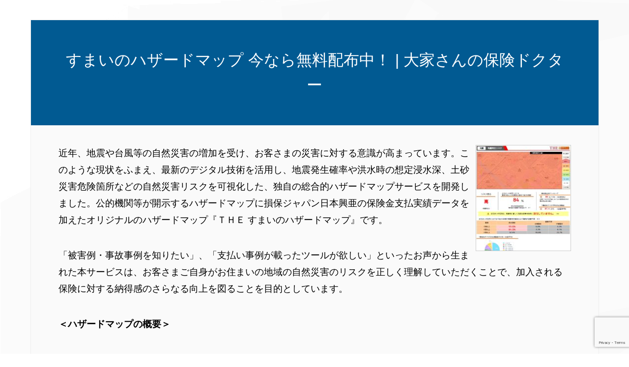

--- FILE ---
content_type: text/html; charset=UTF-8
request_url: https://jisin100.com/lp/hazard-map-lp/
body_size: 13561
content:
<!DOCTYPE HTML>
<html lang="ja" prefix="og: http://ogp.me/ns#">
<head>
	<meta charset="UTF-8">
	
	<meta name="viewport" content="width=device-width,initial-scale=1.0">

<!--||  JM Twitter Cards by jmau111 v12  ||-->
<meta name="twitter:card" content="summary">
<!-- [(-_-)@ creator: Missing critical option ! @(-_-)] -->
<!-- [(-_-)@ site: Missing critical option ! @(-_-)] -->
<meta name="twitter:title" content="すまいのハザードマップ　今なら無料配布中！">
<meta name="twitter:image" content="https://jisin100.com/wp-content/uploads/2019/08/HazardMap.pdf.jpg">
<!--||  /JM Twitter Cards by jmau111 v12  ||-->

		<!-- All in One SEO 4.6.5 - aioseo.com -->
		<title>すまいのハザードマップ 今なら無料配布中！ | 大家さんの保険ドクター</title>
		<meta name="robots" content="max-snippet:-1, max-image-preview:large, max-video-preview:-1" />
		<meta name="google-site-verification" content="_PA-280T7PSmxby7E1VUJknhCatC5OqiVBaKlUwHBdQ" />
		<link rel="canonical" href="https://jisin100.com/lp/hazard-map-lp/" />
		<meta name="generator" content="All in One SEO (AIOSEO) 4.6.5" />
		<meta property="og:locale" content="ja_JP" />
		<meta property="og:site_name" content="大家さんの火災保険・地震保険１００％" />
		<meta property="og:type" content="article" />
		<meta property="og:title" content="すまいのハザードマップ 今なら無料配布中！ | 大家さんの保険ドクター" />
		<meta property="og:url" content="https://jisin100.com/lp/hazard-map-lp/" />
		<meta property="fb:app_id" content="jisin100" />
		<meta property="fb:admins" content="1093130250886745" />
		<meta property="article:published_time" content="2019-08-30T07:09:41+00:00" />
		<meta property="article:modified_time" content="2020-12-21T00:05:13+00:00" />
		<meta property="article:publisher" content="https://www.facebook.com/jisin100/" />
		<meta name="twitter:card" content="summary_large_image" />
		<meta name="twitter:site" content="@jisin100" />
		<meta name="twitter:title" content="すまいのハザードマップ 今なら無料配布中！ | 大家さんの保険ドクター" />
		<meta name="twitter:creator" content="@jisin100" />
		<meta name="google" content="nositelinkssearchbox" />
		<script type="application/ld+json" class="aioseo-schema">
			{"@context":"https:\/\/schema.org","@graph":[{"@type":"BreadcrumbList","@id":"https:\/\/jisin100.com\/lp\/hazard-map-lp\/#breadcrumblist","itemListElement":[{"@type":"ListItem","@id":"https:\/\/jisin100.com\/#listItem","position":1,"name":"\u5bb6","item":"https:\/\/jisin100.com\/","nextItem":"https:\/\/jisin100.com\/lp\/hazard-map-lp\/#listItem"},{"@type":"ListItem","@id":"https:\/\/jisin100.com\/lp\/hazard-map-lp\/#listItem","position":2,"name":"\u3059\u307e\u3044\u306e\u30cf\u30b6\u30fc\u30c9\u30de\u30c3\u30d7\u3000\u4eca\u306a\u3089\u7121\u6599\u914d\u5e03\u4e2d\uff01","previousItem":"https:\/\/jisin100.com\/#listItem"}]},{"@type":"Organization","@id":"https:\/\/jisin100.com\/#organization","name":"\u682a\u5f0f\u4f1a\u793e\u30e6\u30c8\u30e9\u30a4\u30d5","description":"\u5927\u5bb6\u3055\u3093\u5c02\u9580\u4ee3\u7406\u5e97\u3067\u3059\r\n\u706b\u707d\u4fdd\u967a\u30fb\u5730\u9707\u4fdd\u967a\u30fb\u8ce0\u511f\u8cac\u4efb\u4fdd\u967a","url":"https:\/\/jisin100.com\/","telephone":"+81120147779","logo":{"@type":"ImageObject","url":"https:\/\/jisin100.com\/wp-content\/uploads\/2019\/07\/\u5bb6\u30a4\u30e9\u30b9\u30c8.png","@id":"https:\/\/jisin100.com\/lp\/hazard-map-lp\/#organizationLogo","width":600,"height":600},"image":{"@id":"https:\/\/jisin100.com\/lp\/hazard-map-lp\/#organizationLogo"},"sameAs":["https:\/\/twitter.com\/jisin100"]},{"@type":"WebPage","@id":"https:\/\/jisin100.com\/lp\/hazard-map-lp\/#webpage","url":"https:\/\/jisin100.com\/lp\/hazard-map-lp\/","name":"\u3059\u307e\u3044\u306e\u30cf\u30b6\u30fc\u30c9\u30de\u30c3\u30d7 \u4eca\u306a\u3089\u7121\u6599\u914d\u5e03\u4e2d\uff01 | \u5927\u5bb6\u3055\u3093\u306e\u4fdd\u967a\u30c9\u30af\u30bf\u30fc","inLanguage":"ja","isPartOf":{"@id":"https:\/\/jisin100.com\/#website"},"breadcrumb":{"@id":"https:\/\/jisin100.com\/lp\/hazard-map-lp\/#breadcrumblist"},"image":{"@type":"ImageObject","url":"https:\/\/jisin100.com\/wp-content\/uploads\/2019\/08\/HazardMap.pdf.jpg","@id":"https:\/\/jisin100.com\/lp\/hazard-map-lp\/#mainImage","width":814,"height":907,"caption":"\u30cf\u30b6\u30fc\u30c9\u30de\u30c3\u30d7"},"primaryImageOfPage":{"@id":"https:\/\/jisin100.com\/lp\/hazard-map-lp\/#mainImage"},"datePublished":"2019-08-30T16:09:41+09:00","dateModified":"2020-12-21T09:05:13+09:00"},{"@type":"WebSite","@id":"https:\/\/jisin100.com\/#website","url":"https:\/\/jisin100.com\/","name":"\u5927\u5bb6\u3055\u3093\u306e\u4fdd\u967a\u30c9\u30af\u30bf\u30fc","description":"\u5927\u5bb6\u3055\u3093\u5c02\u9580\u4ee3\u7406\u5e97\u3067\u3059\r\n\u706b\u707d\u4fdd\u967a\u30fb\u5730\u9707\u4fdd\u967a\u30fb\u8ce0\u511f\u8cac\u4efb\u4fdd\u967a","inLanguage":"ja","publisher":{"@id":"https:\/\/jisin100.com\/#organization"}}]}
		</script>
		<!-- All in One SEO -->

<meta name="keywords" content="" />
<meta name="description" content="近年、地震や台風等の自然災害の増加を受け、お客さまの災害に対する意識が高まっています。このような現状をふまえ、最新のデジタル技術を活用し、地震発生確率や洪水時の想定浸水深、土砂災害危険箇所などの自然災害リスクを可視化した、独自の総合的ハザー" />
<meta name="robots" content="index" />
<meta property="og:title" content="すまいのハザードマップ　今なら無料配布中！" />
<meta property="og:type" content="article" />
<meta property="og:description" content="近年、地震や台風等の自然災害の増加を受け、お客さまの災害に対する意識が高まっています。このような現状をふまえ、最新のデジタル技術を活用し、地震発生確率や洪水時の想定浸水深、土砂災害危険箇所などの自然災害リスクを可視化した、独自の総合的ハザー" />
<meta property="og:url" content="https://jisin100.com/lp/hazard-map-lp/" />
<meta property="og:image" content="https://jisin100.com/wp-content/uploads/2019/08/HazardMap.pdf.jpg" />
<meta property="og:locale" content="ja_JP" />
<meta property="og:site_name" content="大家さんの保険ドクター" />
<link href="https://plus.google.com/" rel="publisher" />
<meta content="summary" name="twitter:card" />
<meta content="@jisin100" name="twitter:site" />

<link rel='dns-prefetch' href='//webfonts.xserver.jp' />
<script type="text/javascript">
window._wpemojiSettings = {"baseUrl":"https:\/\/s.w.org\/images\/core\/emoji\/14.0.0\/72x72\/","ext":".png","svgUrl":"https:\/\/s.w.org\/images\/core\/emoji\/14.0.0\/svg\/","svgExt":".svg","source":{"concatemoji":"https:\/\/jisin100.com\/wp-includes\/js\/wp-emoji-release.min.js?ver=6.2.8"}};
/*! This file is auto-generated */
!function(e,a,t){var n,r,o,i=a.createElement("canvas"),p=i.getContext&&i.getContext("2d");function s(e,t){p.clearRect(0,0,i.width,i.height),p.fillText(e,0,0);e=i.toDataURL();return p.clearRect(0,0,i.width,i.height),p.fillText(t,0,0),e===i.toDataURL()}function c(e){var t=a.createElement("script");t.src=e,t.defer=t.type="text/javascript",a.getElementsByTagName("head")[0].appendChild(t)}for(o=Array("flag","emoji"),t.supports={everything:!0,everythingExceptFlag:!0},r=0;r<o.length;r++)t.supports[o[r]]=function(e){if(p&&p.fillText)switch(p.textBaseline="top",p.font="600 32px Arial",e){case"flag":return s("\ud83c\udff3\ufe0f\u200d\u26a7\ufe0f","\ud83c\udff3\ufe0f\u200b\u26a7\ufe0f")?!1:!s("\ud83c\uddfa\ud83c\uddf3","\ud83c\uddfa\u200b\ud83c\uddf3")&&!s("\ud83c\udff4\udb40\udc67\udb40\udc62\udb40\udc65\udb40\udc6e\udb40\udc67\udb40\udc7f","\ud83c\udff4\u200b\udb40\udc67\u200b\udb40\udc62\u200b\udb40\udc65\u200b\udb40\udc6e\u200b\udb40\udc67\u200b\udb40\udc7f");case"emoji":return!s("\ud83e\udef1\ud83c\udffb\u200d\ud83e\udef2\ud83c\udfff","\ud83e\udef1\ud83c\udffb\u200b\ud83e\udef2\ud83c\udfff")}return!1}(o[r]),t.supports.everything=t.supports.everything&&t.supports[o[r]],"flag"!==o[r]&&(t.supports.everythingExceptFlag=t.supports.everythingExceptFlag&&t.supports[o[r]]);t.supports.everythingExceptFlag=t.supports.everythingExceptFlag&&!t.supports.flag,t.DOMReady=!1,t.readyCallback=function(){t.DOMReady=!0},t.supports.everything||(n=function(){t.readyCallback()},a.addEventListener?(a.addEventListener("DOMContentLoaded",n,!1),e.addEventListener("load",n,!1)):(e.attachEvent("onload",n),a.attachEvent("onreadystatechange",function(){"complete"===a.readyState&&t.readyCallback()})),(e=t.source||{}).concatemoji?c(e.concatemoji):e.wpemoji&&e.twemoji&&(c(e.twemoji),c(e.wpemoji)))}(window,document,window._wpemojiSettings);
</script>
<style type="text/css">
img.wp-smiley,
img.emoji {
	display: inline !important;
	border: none !important;
	box-shadow: none !important;
	height: 1em !important;
	width: 1em !important;
	margin: 0 0.07em !important;
	vertical-align: -0.1em !important;
	background: none !important;
	padding: 0 !important;
}
</style>
	<link rel='stylesheet' id='font-awesome-css' href='https://jisin100.com/wp-content/themes/xeory_extension/lib/css/font-awesome.min.css?ver=6.2.8' type='text/css' media='all' />
<link rel='stylesheet' id='base-css-css' href='https://jisin100.com/wp-content/themes/xeory_extension/base.css?ver=6.2.8' type='text/css' media='all' />
<link rel='stylesheet' id='main-css-css' href='https://jisin100.com/wp-content/themes/xeory_extension/style.css?ver=6.2.8' type='text/css' media='all' />
<link rel='stylesheet' id='wp-block-library-css' href='https://jisin100.com/wp-includes/css/dist/block-library/style.min.css?ver=6.2.8' type='text/css' media='all' />
<link rel='stylesheet' id='wp-components-css' href='https://jisin100.com/wp-includes/css/dist/components/style.min.css?ver=6.2.8' type='text/css' media='all' />
<link rel='stylesheet' id='wp-block-editor-css' href='https://jisin100.com/wp-includes/css/dist/block-editor/style.min.css?ver=6.2.8' type='text/css' media='all' />
<link rel='stylesheet' id='wp-nux-css' href='https://jisin100.com/wp-includes/css/dist/nux/style.min.css?ver=6.2.8' type='text/css' media='all' />
<link rel='stylesheet' id='wp-reusable-blocks-css' href='https://jisin100.com/wp-includes/css/dist/reusable-blocks/style.min.css?ver=6.2.8' type='text/css' media='all' />
<link rel='stylesheet' id='wp-editor-css' href='https://jisin100.com/wp-includes/css/dist/editor/style.min.css?ver=6.2.8' type='text/css' media='all' />
<link rel='stylesheet' id='tinyjpfont_gutenberg_style-css-css' href='https://jisin100.com/wp-content/plugins/japanese-font-for-tinymce/gutenjpfont/dist/blocks.style.build.css?ver=6.2.8' type='text/css' media='all' />
<link rel='stylesheet' id='classic-theme-styles-css' href='https://jisin100.com/wp-includes/css/classic-themes.min.css?ver=6.2.8' type='text/css' media='all' />
<style id='global-styles-inline-css' type='text/css'>
body{--wp--preset--color--black: #000000;--wp--preset--color--cyan-bluish-gray: #abb8c3;--wp--preset--color--white: #ffffff;--wp--preset--color--pale-pink: #f78da7;--wp--preset--color--vivid-red: #cf2e2e;--wp--preset--color--luminous-vivid-orange: #ff6900;--wp--preset--color--luminous-vivid-amber: #fcb900;--wp--preset--color--light-green-cyan: #7bdcb5;--wp--preset--color--vivid-green-cyan: #00d084;--wp--preset--color--pale-cyan-blue: #8ed1fc;--wp--preset--color--vivid-cyan-blue: #0693e3;--wp--preset--color--vivid-purple: #9b51e0;--wp--preset--gradient--vivid-cyan-blue-to-vivid-purple: linear-gradient(135deg,rgba(6,147,227,1) 0%,rgb(155,81,224) 100%);--wp--preset--gradient--light-green-cyan-to-vivid-green-cyan: linear-gradient(135deg,rgb(122,220,180) 0%,rgb(0,208,130) 100%);--wp--preset--gradient--luminous-vivid-amber-to-luminous-vivid-orange: linear-gradient(135deg,rgba(252,185,0,1) 0%,rgba(255,105,0,1) 100%);--wp--preset--gradient--luminous-vivid-orange-to-vivid-red: linear-gradient(135deg,rgba(255,105,0,1) 0%,rgb(207,46,46) 100%);--wp--preset--gradient--very-light-gray-to-cyan-bluish-gray: linear-gradient(135deg,rgb(238,238,238) 0%,rgb(169,184,195) 100%);--wp--preset--gradient--cool-to-warm-spectrum: linear-gradient(135deg,rgb(74,234,220) 0%,rgb(151,120,209) 20%,rgb(207,42,186) 40%,rgb(238,44,130) 60%,rgb(251,105,98) 80%,rgb(254,248,76) 100%);--wp--preset--gradient--blush-light-purple: linear-gradient(135deg,rgb(255,206,236) 0%,rgb(152,150,240) 100%);--wp--preset--gradient--blush-bordeaux: linear-gradient(135deg,rgb(254,205,165) 0%,rgb(254,45,45) 50%,rgb(107,0,62) 100%);--wp--preset--gradient--luminous-dusk: linear-gradient(135deg,rgb(255,203,112) 0%,rgb(199,81,192) 50%,rgb(65,88,208) 100%);--wp--preset--gradient--pale-ocean: linear-gradient(135deg,rgb(255,245,203) 0%,rgb(182,227,212) 50%,rgb(51,167,181) 100%);--wp--preset--gradient--electric-grass: linear-gradient(135deg,rgb(202,248,128) 0%,rgb(113,206,126) 100%);--wp--preset--gradient--midnight: linear-gradient(135deg,rgb(2,3,129) 0%,rgb(40,116,252) 100%);--wp--preset--duotone--dark-grayscale: url('#wp-duotone-dark-grayscale');--wp--preset--duotone--grayscale: url('#wp-duotone-grayscale');--wp--preset--duotone--purple-yellow: url('#wp-duotone-purple-yellow');--wp--preset--duotone--blue-red: url('#wp-duotone-blue-red');--wp--preset--duotone--midnight: url('#wp-duotone-midnight');--wp--preset--duotone--magenta-yellow: url('#wp-duotone-magenta-yellow');--wp--preset--duotone--purple-green: url('#wp-duotone-purple-green');--wp--preset--duotone--blue-orange: url('#wp-duotone-blue-orange');--wp--preset--font-size--small: 13px;--wp--preset--font-size--medium: 20px;--wp--preset--font-size--large: 36px;--wp--preset--font-size--x-large: 42px;--wp--preset--spacing--20: 0.44rem;--wp--preset--spacing--30: 0.67rem;--wp--preset--spacing--40: 1rem;--wp--preset--spacing--50: 1.5rem;--wp--preset--spacing--60: 2.25rem;--wp--preset--spacing--70: 3.38rem;--wp--preset--spacing--80: 5.06rem;--wp--preset--shadow--natural: 6px 6px 9px rgba(0, 0, 0, 0.2);--wp--preset--shadow--deep: 12px 12px 50px rgba(0, 0, 0, 0.4);--wp--preset--shadow--sharp: 6px 6px 0px rgba(0, 0, 0, 0.2);--wp--preset--shadow--outlined: 6px 6px 0px -3px rgba(255, 255, 255, 1), 6px 6px rgba(0, 0, 0, 1);--wp--preset--shadow--crisp: 6px 6px 0px rgba(0, 0, 0, 1);}:where(.is-layout-flex){gap: 0.5em;}body .is-layout-flow > .alignleft{float: left;margin-inline-start: 0;margin-inline-end: 2em;}body .is-layout-flow > .alignright{float: right;margin-inline-start: 2em;margin-inline-end: 0;}body .is-layout-flow > .aligncenter{margin-left: auto !important;margin-right: auto !important;}body .is-layout-constrained > .alignleft{float: left;margin-inline-start: 0;margin-inline-end: 2em;}body .is-layout-constrained > .alignright{float: right;margin-inline-start: 2em;margin-inline-end: 0;}body .is-layout-constrained > .aligncenter{margin-left: auto !important;margin-right: auto !important;}body .is-layout-constrained > :where(:not(.alignleft):not(.alignright):not(.alignfull)){max-width: var(--wp--style--global--content-size);margin-left: auto !important;margin-right: auto !important;}body .is-layout-constrained > .alignwide{max-width: var(--wp--style--global--wide-size);}body .is-layout-flex{display: flex;}body .is-layout-flex{flex-wrap: wrap;align-items: center;}body .is-layout-flex > *{margin: 0;}:where(.wp-block-columns.is-layout-flex){gap: 2em;}.has-black-color{color: var(--wp--preset--color--black) !important;}.has-cyan-bluish-gray-color{color: var(--wp--preset--color--cyan-bluish-gray) !important;}.has-white-color{color: var(--wp--preset--color--white) !important;}.has-pale-pink-color{color: var(--wp--preset--color--pale-pink) !important;}.has-vivid-red-color{color: var(--wp--preset--color--vivid-red) !important;}.has-luminous-vivid-orange-color{color: var(--wp--preset--color--luminous-vivid-orange) !important;}.has-luminous-vivid-amber-color{color: var(--wp--preset--color--luminous-vivid-amber) !important;}.has-light-green-cyan-color{color: var(--wp--preset--color--light-green-cyan) !important;}.has-vivid-green-cyan-color{color: var(--wp--preset--color--vivid-green-cyan) !important;}.has-pale-cyan-blue-color{color: var(--wp--preset--color--pale-cyan-blue) !important;}.has-vivid-cyan-blue-color{color: var(--wp--preset--color--vivid-cyan-blue) !important;}.has-vivid-purple-color{color: var(--wp--preset--color--vivid-purple) !important;}.has-black-background-color{background-color: var(--wp--preset--color--black) !important;}.has-cyan-bluish-gray-background-color{background-color: var(--wp--preset--color--cyan-bluish-gray) !important;}.has-white-background-color{background-color: var(--wp--preset--color--white) !important;}.has-pale-pink-background-color{background-color: var(--wp--preset--color--pale-pink) !important;}.has-vivid-red-background-color{background-color: var(--wp--preset--color--vivid-red) !important;}.has-luminous-vivid-orange-background-color{background-color: var(--wp--preset--color--luminous-vivid-orange) !important;}.has-luminous-vivid-amber-background-color{background-color: var(--wp--preset--color--luminous-vivid-amber) !important;}.has-light-green-cyan-background-color{background-color: var(--wp--preset--color--light-green-cyan) !important;}.has-vivid-green-cyan-background-color{background-color: var(--wp--preset--color--vivid-green-cyan) !important;}.has-pale-cyan-blue-background-color{background-color: var(--wp--preset--color--pale-cyan-blue) !important;}.has-vivid-cyan-blue-background-color{background-color: var(--wp--preset--color--vivid-cyan-blue) !important;}.has-vivid-purple-background-color{background-color: var(--wp--preset--color--vivid-purple) !important;}.has-black-border-color{border-color: var(--wp--preset--color--black) !important;}.has-cyan-bluish-gray-border-color{border-color: var(--wp--preset--color--cyan-bluish-gray) !important;}.has-white-border-color{border-color: var(--wp--preset--color--white) !important;}.has-pale-pink-border-color{border-color: var(--wp--preset--color--pale-pink) !important;}.has-vivid-red-border-color{border-color: var(--wp--preset--color--vivid-red) !important;}.has-luminous-vivid-orange-border-color{border-color: var(--wp--preset--color--luminous-vivid-orange) !important;}.has-luminous-vivid-amber-border-color{border-color: var(--wp--preset--color--luminous-vivid-amber) !important;}.has-light-green-cyan-border-color{border-color: var(--wp--preset--color--light-green-cyan) !important;}.has-vivid-green-cyan-border-color{border-color: var(--wp--preset--color--vivid-green-cyan) !important;}.has-pale-cyan-blue-border-color{border-color: var(--wp--preset--color--pale-cyan-blue) !important;}.has-vivid-cyan-blue-border-color{border-color: var(--wp--preset--color--vivid-cyan-blue) !important;}.has-vivid-purple-border-color{border-color: var(--wp--preset--color--vivid-purple) !important;}.has-vivid-cyan-blue-to-vivid-purple-gradient-background{background: var(--wp--preset--gradient--vivid-cyan-blue-to-vivid-purple) !important;}.has-light-green-cyan-to-vivid-green-cyan-gradient-background{background: var(--wp--preset--gradient--light-green-cyan-to-vivid-green-cyan) !important;}.has-luminous-vivid-amber-to-luminous-vivid-orange-gradient-background{background: var(--wp--preset--gradient--luminous-vivid-amber-to-luminous-vivid-orange) !important;}.has-luminous-vivid-orange-to-vivid-red-gradient-background{background: var(--wp--preset--gradient--luminous-vivid-orange-to-vivid-red) !important;}.has-very-light-gray-to-cyan-bluish-gray-gradient-background{background: var(--wp--preset--gradient--very-light-gray-to-cyan-bluish-gray) !important;}.has-cool-to-warm-spectrum-gradient-background{background: var(--wp--preset--gradient--cool-to-warm-spectrum) !important;}.has-blush-light-purple-gradient-background{background: var(--wp--preset--gradient--blush-light-purple) !important;}.has-blush-bordeaux-gradient-background{background: var(--wp--preset--gradient--blush-bordeaux) !important;}.has-luminous-dusk-gradient-background{background: var(--wp--preset--gradient--luminous-dusk) !important;}.has-pale-ocean-gradient-background{background: var(--wp--preset--gradient--pale-ocean) !important;}.has-electric-grass-gradient-background{background: var(--wp--preset--gradient--electric-grass) !important;}.has-midnight-gradient-background{background: var(--wp--preset--gradient--midnight) !important;}.has-small-font-size{font-size: var(--wp--preset--font-size--small) !important;}.has-medium-font-size{font-size: var(--wp--preset--font-size--medium) !important;}.has-large-font-size{font-size: var(--wp--preset--font-size--large) !important;}.has-x-large-font-size{font-size: var(--wp--preset--font-size--x-large) !important;}
.wp-block-navigation a:where(:not(.wp-element-button)){color: inherit;}
:where(.wp-block-columns.is-layout-flex){gap: 2em;}
.wp-block-pullquote{font-size: 1.5em;line-height: 1.6;}
</style>
<link rel='stylesheet' id='contact-form-7-css' href='https://jisin100.com/wp-content/plugins/contact-form-7/includes/css/styles.css?ver=5.7.7' type='text/css' media='all' />
<link rel='stylesheet' id='tinyjpfont-styles-css' href='https://jisin100.com/wp-content/plugins/japanese-font-for-tinymce/addfont.css?ver=6.2.8' type='text/css' media='all' />
<link rel='stylesheet' id='ez-toc-css' href='https://jisin100.com/wp-content/plugins/easy-table-of-contents/assets/css/screen.min.css?ver=2.0.67.1' type='text/css' media='all' />
<style id='ez-toc-inline-css' type='text/css'>
div#ez-toc-container .ez-toc-title {font-size: 120%;}div#ez-toc-container .ez-toc-title {font-weight: 500;}div#ez-toc-container ul li {font-size: 95%;}div#ez-toc-container ul li {font-weight: 500;}div#ez-toc-container nav ul ul li {font-size: 90%;}
.ez-toc-container-direction {direction: ltr;}.ez-toc-counter ul{counter-reset: item ;}.ez-toc-counter nav ul li a::before {content: counters(item, ".", decimal) ". ";display: inline-block;counter-increment: item;flex-grow: 0;flex-shrink: 0;margin-right: .2em; float: left; }.ez-toc-widget-direction {direction: ltr;}.ez-toc-widget-container ul{counter-reset: item ;}.ez-toc-widget-container nav ul li a::before {content: counters(item, ".", decimal) ". ";display: inline-block;counter-increment: item;flex-grow: 0;flex-shrink: 0;margin-right: .2em; float: left; }
</style>
<script type='text/javascript' src='https://jisin100.com/wp-includes/js/jquery/jquery.min.js?ver=3.6.4' id='jquery-core-js'></script>
<script type='text/javascript' src='https://jisin100.com/wp-includes/js/jquery/jquery-migrate.min.js?ver=3.4.0' id='jquery-migrate-js'></script>
<script type='text/javascript' src='//webfonts.xserver.jp/js/xserverv3.js?fadein=0&#038;ver=2.0.7' id='typesquare_std-js'></script>
<link rel="https://api.w.org/" href="https://jisin100.com/wp-json/" /><link rel="EditURI" type="application/rsd+xml" title="RSD" href="https://jisin100.com/xmlrpc.php?rsd" />
<link rel="wlwmanifest" type="application/wlwmanifest+xml" href="https://jisin100.com/wp-includes/wlwmanifest.xml" />
<meta name="generator" content="WordPress 6.2.8" />
<link rel='shortlink' href='https://jisin100.com/?p=1080' />
<link rel="alternate" type="application/json+oembed" href="https://jisin100.com/wp-json/oembed/1.0/embed?url=https%3A%2F%2Fjisin100.com%2Flp%2Fhazard-map-lp%2F" />
<link rel="alternate" type="text/xml+oembed" href="https://jisin100.com/wp-json/oembed/1.0/embed?url=https%3A%2F%2Fjisin100.com%2Flp%2Fhazard-map-lp%2F&#038;format=xml" />
<link rel="icon" href="https://jisin100.com/wp-content/uploads/2019/07/cropped-家イラスト-32x32.png" sizes="32x32" />
<link rel="icon" href="https://jisin100.com/wp-content/uploads/2019/07/cropped-家イラスト-192x192.png" sizes="192x192" />
<link rel="apple-touch-icon" href="https://jisin100.com/wp-content/uploads/2019/07/cropped-家イラスト-180x180.png" />
<meta name="msapplication-TileImage" content="https://jisin100.com/wp-content/uploads/2019/07/cropped-家イラスト-270x270.png" />
		<style type="text/css" id="wp-custom-css">
			/* トップページ：ファーストビュー */

body.home #main_visual {
    background-image:url(https://jisin100.com/wp-content/uploads/2019/11/etienne-beauregard-riverin-B0aCvAVSX8E-unsplash.jpg) !important;
    width:100%;
    background-position: center center !important;
    background-repeat: no-repeat !important;
    background-color:#000 !important;
    }

body.home #main_visual h2 {
 
    }

body.home #main_visual h2 {
	color:#fff;
	font-weight: bold
    }
    
body.home #main_visual p {
	  color:#fff;
    font-size:20px;
 		font-weight: bold
    }
   

body.home #main_visual p br {
    display:none;
    }

@media (min-width: 768px) {
    
body.home #main_visual p br {
    display:inline;
    } 
    
}



/* 固定・投稿ページの文字サイズを変更 */

.post-content {
    font-size:17px;
	color: #000;
    line-height:1.8em;
    }

@media (min-width: 768px) {
    
.post-content {
    font-size:18px;
	color: #000;

    } 
    
}

@media (min-width: 992px) {
    
.post-content {
    font-size:19px;
	color: #000;

    }  
    
}
/* 固定・投稿ページの背景色を変更 */

#content {
    background-color:#fafafa !important;
    }

/* 投稿ページの見出し色を変更 */

#content .post-content h2 {
    background-color:#58656e;
    border-left:solid 10px #3e494f;
    }

#content .post-content h3 {
    border-bottom: 2px solid #58656e;
    }

#content .post-content h4 {
    border-left: 5px solid #58656e;
    }

/* 投稿ページのコメント数表示を消す */

li.comments {
    display:none !important;
    }

/* アーカイブページ：記事タイトルのマスホバー色変更 */

#content .post-title a:hover {
    color:#009fb7;
    }		</style>
		
<!-- Global site tag (gtag.js) - Google Analytics -->
<script async src="https://www.googletagmanager.com/gtag/js?id=UA-142982924-1"></script>
<script>
  window.dataLayer = window.dataLayer || [];
  function gtag(){dataLayer.push(arguments);}
  gtag('js', new Date());

  gtag('config', 'UA-142982924-1');
</script>
</head>

<body class="lp-template-default single single-lp postid-1080 one-column color02" itemschope="itemscope" itemtype="http://schema.org/WebPage">

  <div id="fb-root"></div>
<script>(function(d, s, id) {
  var js, fjs = d.getElementsByTagName(s)[0];
  if (d.getElementById(id)) return;
  js = d.createElement(s); js.id = id;
  js.src = "//connect.facebook.net/ja_JP/sdk.js#xfbml=1&version=v2.8&appId=";
  fjs.parentNode.insertBefore(js, fjs);
}(document, 'script', 'facebook-jssdk'));</script>

<div class="lp-wrap">

<header id="lp-header">
  <h1 class="lp-title">すまいのハザードマップ 今なら無料配布中！ | 大家さんの保険ドクター</h1>
</header>



  <nav id="gnav-sp">
    <div class="wrap">
    
    <div class="grid-wrap">
            <div id="header-cont-about" class="grid-3">
          <nav class="menu-%e3%83%89%e3%83%ad%e3%83%83%e3%83%97%e3%83%80%e3%82%a6%e3%83%b3%e3%83%a1%e3%83%8b%e3%83%a5%e3%83%bc-container"><ul id="footer-nav" class=""><li id="menu-item-1461" class="menu-item menu-item-type-post_type menu-item-object-page menu-item-1461 service-contents"><a href="https://jisin100.com/service-contents/">サービス内容</a></li>
<li id="menu-item-1464" class="menu-item menu-item-type-post_type menu-item-object-page menu-item-1464 profile"><a href="https://jisin100.com/profile/">プロフィール</a></li>
<li id="menu-item-1465" class="menu-item menu-item-type-post_type menu-item-object-page menu-item-1465 webmaster"><a href="https://jisin100.com/webmaster/">運営者</a></li>
<li id="menu-item-1466" class="menu-item menu-item-type-post_type menu-item-object-page menu-item-1466 contact"><a href="https://jisin100.com/contact/">お問い合わせ</a></li>
</ul></nav>        </div>
        <div id="header-cont-content" class="grid-6">
          <h4>ブログコンテンツ</h4>
                <div id="gnav-container-sp" class="gnav-container"><ul id="gnav-ul-sp" class="clearfix"><li id="menu-item-1456" class="menu-item menu-item-type-post_type menu-item-object-lp menu-item-1456"><a href="https://jisin100.com/lp/jisinkiken/">地震危険補償特約のご案内</a></li>
<li id="menu-item-1459" class="menu-item menu-item-type-post_type menu-item-object-lp current-menu-item menu-item-1459"><a href="https://jisin100.com/lp/hazard-map-lp/" aria-current="page">すまいのハザードマップ</a></li>
<li id="menu-item-1460" class="menu-item menu-item-type-post_type menu-item-object-lp menu-item-1460"><a href="https://jisin100.com/lp/consultation/">無料相談</a></li>
<li id="menu-item-1458" class="menu-item menu-item-type-post_type menu-item-object-lp menu-item-1458"><a href="https://jisin100.com/lp/survey/">建物無料調査</a></li>
</ul></div>        </div>
        
    </div>
    
    </div>
  </nav>






<div id="content">
  
  
  <div class="clearfix">
    <div id="main" class="col-md-8" role="main" itemprop="mainContentOfPage" itemscope="itemscope" itemtype="http://schema.org/Blog">
      <div class="main-inner">
      
          
        <section class="post-content">
                    <div class="lp-thumbnail">
            <img width="192" height="214" src="https://jisin100.com/wp-content/uploads/2019/08/HazardMap.pdf-192x214.jpg" class="attachment-post-thumbnail size-post-thumbnail wp-post-image" alt="ハザードマップ" decoding="async" srcset="https://jisin100.com/wp-content/uploads/2019/08/HazardMap.pdf-192x214.jpg 192w, https://jisin100.com/wp-content/uploads/2019/08/HazardMap.pdf-269x300.jpg 269w, https://jisin100.com/wp-content/uploads/2019/08/HazardMap.pdf-768x856.jpg 768w, https://jisin100.com/wp-content/uploads/2019/08/HazardMap.pdf-142x158.jpg 142w, https://jisin100.com/wp-content/uploads/2019/08/HazardMap.pdf.jpg 814w" sizes="(max-width: 192px) 100vw, 192px" />          </div>
                    <p style="text-align: left;">近年、地震や台風等の自然災害の増加を受け、お客さまの災害に対する意識が高まっています。このような現状をふまえ、最新のデジタル技術を活用し、地震発生確率や洪水時の想定浸水深、土砂災害危険箇所などの自然災害リスクを可視化した、独自の総合的ハザードマップサービスを開発しました。公的機関等が開示するハザードマップに損保ジャパン日本興亜の保険金支払実績データを加えたオリジナルのハザードマップ『ＴＨＥ すまいのハザードマップ』です。</p>
<p>「被害例・事故事例を知りたい」、「支払い事例が載ったツールが欲しい」といったお声から生まれた本サービスは、お客さまご自身がお住まいの地域の自然災害のリスクを正しく理解していただくことで、加入される保険に対する納得感のさらなる向上を図ることを目的としています。</p>
<p><strong>＜ハザードマップの概要＞</strong></p>
<ul style="list-style-type: disc;">
<li><strong>お客さまのご住所における地震発生確率や洪水時の想定浸水深などのリスク度合をハザードマップで表示できます。</strong></li>
<li><strong>写真付き事故例の紹介や当社保険金支払実績等のデータを表示できます。</strong></li>
</ul>
<p><strong>＜主なコンテンツ＞</strong></p>
<ul style="list-style-type: disc;">
<li><strong>地震リスク（地震発生確率、液状化、地震被害予測、津波浸水予測、保険金支払実績など）</strong></li>
<li><strong>水災リスク（洪水時の想定浸水深、最大降水量、土砂災害危険箇所、浸水時被害予測、保険金支払実績など）</strong></li>
<li><strong>その他自然災害リスク（台風、竜巻、落雷、雪災）、交通事故リスク</strong></li>
<li><strong>緊急時マップ（最寄の避難施設、病院、消防署、警察署など）</strong></li>
<li><strong>上記リスクの評価に基づくおすすめプラン</strong></li>
</ul>
<p>&nbsp;</p>
<div class="s-browserwidth">
<div class="s-margin-bothends">
<div id="main-document">
<div class="s-showdoc-docdetail">
<div>
<p><strong>平成30年7月豪雨に学ぶ「ＴＨＥ すまいのハザードマップ」の活用</strong></p>
<p>大阪府北部地震・平成30年7月豪雨をはじめとした一連の自然災害を受け、「万が一の時の本当に必要な補償」を提案・説明することは使命であることをあらためて認識しました。</p>
<p>最適な補償を提案するには、お客さまのおすまいの地域の災害リスクの把握が不可欠です。損保ジャパン日本興亜が独自に行った「災害への備えに関する調査」によると、地方自治体等が提供する一般的な「ハザードマップ」で災害リスクを確認している人の割合は3割にとどまることがわかっています。</p>
<p>「ＴＨＥ すまいのハザードマップ」は、公的機関等から入手した地震・洪水等の各種ハザードマップ情報をデジタル技術で一元化し、さらに損保ジャパン日本興亜の保険金支払データ等を加えたことで、「想定リスク」に対して「実際の事故の情報」も確認できる、より現実味のあるサービスとなっています。</p>
</div>
</div>
</div>
</div>
</div>
<div>
<p><img decoding="async" loading="lazy" class="alignnone size-full wp-image-1096" src="https://jisin100.com/wp-content/uploads/2019/08/一致2.png" alt="一致2" width="1017" height="120" srcset="https://jisin100.com/wp-content/uploads/2019/08/一致2.png 1017w, https://jisin100.com/wp-content/uploads/2019/08/一致2-300x35.png 300w, https://jisin100.com/wp-content/uploads/2019/08/一致2-768x91.png 768w, https://jisin100.com/wp-content/uploads/2019/08/一致2-304x36.png 304w" sizes="(max-width: 1017px) 100vw, 1017px" /></p>
<p>このたび平成30年7月豪雨の被災地域と「ＴＨＥ すまいのハザードマップ」を照らし合わせ、リスク度合の検証を行いました。その結果、９３．８％という高い確率でリスク度合「高」となっていたことが判明しました。「ＴＨＥ すまいのハザードマップ」の精度の高さが実証できましたので、ぜひ活用してください。※リスク「中」「低」の場合も広域でリスクを確認するなどしてお客さまと補償の相談をする必要があります。</p>
<p><img decoding="async" loading="lazy" class="alignnone size-full wp-image-1098" src="https://jisin100.com/wp-content/uploads/2019/08/リスク高地図.png" alt="リスク高地図" width="1114" height="458" srcset="https://jisin100.com/wp-content/uploads/2019/08/リスク高地図.png 1114w, https://jisin100.com/wp-content/uploads/2019/08/リスク高地図-300x123.png 300w, https://jisin100.com/wp-content/uploads/2019/08/リスク高地図-768x316.png 768w, https://jisin100.com/wp-content/uploads/2019/08/リスク高地図-1024x421.png 1024w, https://jisin100.com/wp-content/uploads/2019/08/リスク高地図-304x125.png 304w" sizes="(max-width: 1114px) 100vw, 1114px" /></p>
<p><strong><br />
「ＴＨＥ すま</strong><strong>いのハザードマップ」の便利な機能</strong></p>
<p><img decoding="async" loading="lazy" class="alignnone size-full wp-image-1099" src="https://jisin100.com/wp-content/uploads/2019/08/機能.png" alt="機能" width="1074" height="904" srcset="https://jisin100.com/wp-content/uploads/2019/08/機能.png 1074w, https://jisin100.com/wp-content/uploads/2019/08/機能-300x253.png 300w, https://jisin100.com/wp-content/uploads/2019/08/機能-768x646.png 768w, https://jisin100.com/wp-content/uploads/2019/08/機能-1024x862.png 1024w, https://jisin100.com/wp-content/uploads/2019/08/機能-254x214.png 254w, https://jisin100.com/wp-content/uploads/2019/08/機能-188x158.png 188w" sizes="(max-width: 1074px) 100vw, 1074px" /></p>
</div>
<div></div>
<div>
<div class="wpcf7 no-js" id="wpcf7-f37-p1080-o1" lang="ja" dir="ltr">
<div class="screen-reader-response"><p role="status" aria-live="polite" aria-atomic="true"></p> <ul></ul></div>
<form action="/lp/hazard-map-lp/#wpcf7-f37-p1080-o1" method="post" class="wpcf7-form init" aria-label="コンタクトフォーム" novalidate="novalidate" data-status="init">
<div style="display: none;">
<input type="hidden" name="_wpcf7" value="37" />
<input type="hidden" name="_wpcf7_version" value="5.7.7" />
<input type="hidden" name="_wpcf7_locale" value="ja" />
<input type="hidden" name="_wpcf7_unit_tag" value="wpcf7-f37-p1080-o1" />
<input type="hidden" name="_wpcf7_container_post" value="1080" />
<input type="hidden" name="_wpcf7_posted_data_hash" value="" />
<input type="hidden" name="_wpcf7_recaptcha_response" value="" />
</div>
<p><label> ご希望 (必須)<br />
<span class="wpcf7-form-control-wrap" data-name="menu-621"><select class="wpcf7-form-control wpcf7-select wpcf7-validates-as-required" aria-required="true" aria-invalid="false" name="menu-621"><option value="">&#8212;以下から選択してください&#8212;</option><option value="火災保険の見積もり">火災保険の見積もり</option><option value="地震危険補償特約の見積もり">地震危険補償特約の見積もり</option><option value="建物無料調査">建物無料調査</option><option value="ハザードマップ">ハザードマップ</option><option value="その他">その他</option></select></span></label>
</p>
<p><label> お名前 (必須)<br />
<span class="wpcf7-form-control-wrap" data-name="text-4"><input size="40" class="wpcf7-form-control wpcf7-text wpcf7-validates-as-required" aria-required="true" aria-invalid="false" placeholder="山田　太郎" value="" type="text" name="text-4" /></span> </label>
</p>
<p><label> メールアドレス (必須)<br />
<span class="wpcf7-form-control-wrap" data-name="email-4"><input size="40" class="wpcf7-form-control wpcf7-text wpcf7-email wpcf7-validates-as-required wpcf7-validates-as-email" aria-required="true" aria-invalid="false" placeholder="example@mail.com" value="" type="email" name="email-4" /></span></label>
</p>
<p><label> お電話番号 (必須)<br />
<span class="wpcf7-form-control-wrap" data-name="tel-885"><input size="40" class="wpcf7-form-control wpcf7-text wpcf7-tel wpcf7-validates-as-required wpcf7-validates-as-tel" aria-required="true" aria-invalid="false" placeholder="090-1234-5678" value="" type="tel" name="tel-885" /></span></label>
</p>
<p><label> 郵便番号 (必須)<br />
<span class="wpcf7-form-control-wrap" data-name="zipcode"><input size="40" class="wpcf7-form-control wpcf7-text wpcf7-validates-as-required" aria-required="true" aria-invalid="false" value="" type="text" name="zipcode" /></span> </label>
</p>
<p><label> 都道府県 (必須)<br />
<span class="wpcf7-form-control-wrap" data-name="address1"><select class="wpcf7-form-control wpcf7-select wpcf7-validates-as-required" aria-required="true" aria-invalid="false" name="address1"><option value="">&#8212;以下から選択してください&#8212;</option><option value="北海道">北海道</option><option value="青森県">青森県</option><option value="岩手県">岩手県</option><option value="宮城県">宮城県</option><option value="秋田県">秋田県</option><option value="山形県">山形県</option><option value="福島県">福島県</option><option value="茨城県">茨城県</option><option value="栃木県">栃木県</option><option value="群馬県">群馬県</option><option value="埼玉県">埼玉県</option><option value="千葉県">千葉県</option><option value="東京都">東京都</option><option value="神奈川県">神奈川県</option><option value="新潟県">新潟県</option><option value="富山県">富山県</option><option value="石川県">石川県</option><option value="福井県">福井県</option><option value="山梨県">山梨県</option><option value="長野県">長野県</option><option value="岐阜県">岐阜県</option><option value="静岡県">静岡県</option><option value="愛知県">愛知県</option><option value="三重県">三重県</option><option value="滋賀県">滋賀県</option><option value="京都府">京都府</option><option value="大阪府">大阪府</option><option value="兵庫県">兵庫県</option><option value="奈良県">奈良県</option><option value="和歌山県">和歌山県</option><option value="鳥取県">鳥取県</option><option value="島根県">島根県</option><option value="岡山県">岡山県</option><option value="広島県">広島県</option><option value="山口県">山口県</option><option value="徳島県">徳島県</option><option value="香川県">香川県</option><option value="愛媛県">愛媛県</option><option value="高知県">高知県</option><option value="福岡県">福岡県</option><option value="佐賀県">佐賀県</option><option value="長崎県">長崎県</option><option value="熊本県">熊本県</option><option value="大分県">大分県</option><option value="宮崎県">宮崎県</option><option value="鹿児島県">鹿児島県</option><option value="沖縄県">沖縄県</option></select></span></label>
</p>
<p><label> 市区町村 (必須)<br />
<span class="wpcf7-form-control-wrap" data-name="address2"><input size="40" class="wpcf7-form-control wpcf7-text wpcf7-validates-as-required" aria-required="true" aria-invalid="false" value="" type="text" name="address2" /></span> </label>
</p>
<p><label> 番地・建物名・部屋番号など (必須)<br />
<span class="wpcf7-form-control-wrap" data-name="text-606"><input size="40" class="wpcf7-form-control wpcf7-text wpcf7-validates-as-required" aria-required="true" aria-invalid="false" placeholder="1-5-6 メゾンK" value="" type="text" name="text-606" /></span></label>
</p>
<p><label> 建物構造 (必須)<br />
<span class="wpcf7-form-control-wrap" data-name="Construction"><select class="wpcf7-form-control wpcf7-select wpcf7-validates-as-required" aria-required="true" aria-invalid="false" name="Construction"><option value="">&#8212;以下から選択してください&#8212;</option><option value="マンション構造（マンションなど）">マンション構造（マンションなど）</option><option value="耐火構造（RC、鉄骨など）">耐火構造（RC、鉄骨など）</option><option value="非耐火構造（木造など）">非耐火構造（木造など）</option></select></span></label>
</p>
<p><label> ご希望の連絡日時 (必須)<br />
<span class="wpcf7-form-control-wrap" data-name="text-120"><input size="40" class="wpcf7-form-control wpcf7-text wpcf7-validates-as-required" aria-required="true" aria-invalid="false" placeholder="2019年3月1日　13時から15時" value="" type="text" name="text-120" /></span> </label>
</p>
<p><label> その他ご希望・ご質問など<br />
<span class="wpcf7-form-control-wrap" data-name="your-message"><textarea cols="40" rows="10" class="wpcf7-form-control wpcf7-textarea" aria-invalid="false" name="your-message"></textarea></span> </label>
</p>
<p><input class="wpcf7-form-control has-spinner wpcf7-submit" type="submit" value="送信" />
</p>
<p><script src="https://ajaxzip3.github.io/ajaxzip3.js" charset="UTF-8"></script><br />
<script type="text/javascript">
jQuery(function( $ ) {
 jQuery( 'input[name="zipcode"]' ).keyup( function( e ) {
 AjaxZip3.zip2addr('zipcode','','address1','address2');
 } )
} );
</script>
</p><p style="display: none !important;" class="akismet-fields-container" data-prefix="_wpcf7_ak_"><label>&#916;<textarea name="_wpcf7_ak_hp_textarea" cols="45" rows="8" maxlength="100"></textarea></label><input type="hidden" id="ak_js_1" name="_wpcf7_ak_js" value="29"/><script>document.getElementById( "ak_js_1" ).setAttribute( "value", ( new Date() ).getTime() );</script></p><div class="wpcf7-response-output" aria-hidden="true"></div>
</form>
</div>
</div>
        </section>
    
          
        <footer class="post-footer">
            <!-- ソーシャルボタン -->
  <ul class="bzb-sns-btn ">
      <li class="bzb-facebook">
      <div class="fb-like"
        data-href="https://jisin100.com/lp/hazard-map-lp/"
        data-layout="button_count"
        data-action="like"
        data-show-faces="false"></div>
    </li>    <li class="bzb-twitter">
      <a href="https://twitter.com/share" class="twitter-share-button"  data-url="https://jisin100.com/lp/hazard-map-lp/"  data-text="すまいのハザードマップ　今なら無料配布中！">Tweet</a>
      <script>!function(d,s,id){var js,fjs=d.getElementsByTagName(s)[0],p=/^http:/.test(d.location)?'http':'https';if(!d.getElementById(id)){js=d.createElement(s);js.id=id;js.async=true;js.src=p+'://platform.twitter.com/widgets.js';fjs.parentNode.insertBefore(js,fjs);}}(document, 'script', 'twitter-wjs');</script>
    </li>    <li class="bzb-googleplus">
      <div class="g-plusone" data-href="https%3A%2F%2Fjisin100.com%2Flp%2Fhazard-map-lp%2F" ></div>
    </li>    <li class="bzb-hatena">
      <a href="http://b.hatena.ne.jp/entry/https%3A%2F%2Fjisin100.com%2Flp%2Fhazard-map-lp%2F" class="hatena-bookmark-button" data-hatena-bookmark-title="すまいのハザードマップ　今なら無料配布中！" data-hatena-bookmark-layout="standard" data-hatena-bookmark-lang="ja" title="このエントリーをはてなブックマークに追加"><img src="//b.hatena.ne.jp/images/entry-button/button-only@2x.png" alt="このエントリーをはてなブックマークに追加" width="20" height="20" style="border: none;" /></a><script type="text/javascript" src="//b.hatena.ne.jp/js/bookmark_button.js" charset="utf-8" async="async"></script>
    </li>    <li class="bzb-pocket">
      <a href="https://getpocket.com/save" class="pocket-btn" data-lang="ja" data-save-url="https%3A%2F%2Fjisin100.com%2Flp%2Fhazard-map-lp%2F" data-pocket-count="horizontal" data-pocket-align="left" >Pocket</a><script type="text/javascript">!function(d,i){if(!d.getElementById(i)){var j=d.createElement("script");j.id=i;j.src="https://widgets.getpocket.com/v1/j/btn.js?v=1";var w=d.getElementById(i);d.body.appendChild(j);}}(document,"pocket-btn-js");</script>
    </li>        <li class="bzb-line"><a href="http://line.me/R/msg/text/?すまいのハザードマップ　今なら無料配布中！%0D%0Ahttps%3A%2F%2Fjisin100.com%2Flp%2Fhazard-map-lp%2F" target="_blank"><img src="https://jisin100.com/wp-content/themes/xeory_extension/lib/images/line.png" width="82" height="20" alt="LINEで送る" /></a></li>
  </ul>
  <!-- /bzb-sns-btns -->       
        </footer>
        
        
      </div><!-- /main-inner -->
    </div><!-- /main -->
    
    <div id="side" class="display-none">
      <div class="lp-side-inner">
      
                      </div>
    </div>
  </div>

</div><!-- /content -->

</div><!-- /lp-wrap -->

<script src="https://apis.google.com/js/platform.js" async defer>
  {lang: 'ja'}
</script><script type='text/javascript' src='https://jisin100.com/wp-content/plugins/contact-form-7/includes/swv/js/index.js?ver=5.7.7' id='swv-js'></script>
<script type='text/javascript' id='contact-form-7-js-extra'>
/* <![CDATA[ */
var wpcf7 = {"api":{"root":"https:\/\/jisin100.com\/wp-json\/","namespace":"contact-form-7\/v1"}};
/* ]]> */
</script>
<script type='text/javascript' src='https://jisin100.com/wp-content/plugins/contact-form-7/includes/js/index.js?ver=5.7.7' id='contact-form-7-js'></script>
<script type='text/javascript' src='https://jisin100.com/wp-content/themes/xeory_extension/lib/js/app.js?ver=6.2.8' id='app-js'></script>
<script type='text/javascript' src='https://jisin100.com/wp-content/themes/xeory_extension/lib/js/jquery.pagetop.js?ver=6.2.8' id='pagetop-js'></script>
<script type='text/javascript' src='https://jisin100.com/wp-content/themes/xeory_extension/lib/js/jquery.table-scroll.js?ver=6.2.8' id='table-scroll-js'></script>
<script type='text/javascript' src='https://www.google.com/recaptcha/api.js?render=6Ldg_b8UAAAAAF5jSjtxpvApVzi-IQxrUa5Adq25&#038;ver=3.0' id='google-recaptcha-js'></script>
<script type='text/javascript' src='https://jisin100.com/wp-includes/js/dist/vendor/wp-polyfill-inert.min.js?ver=3.1.2' id='wp-polyfill-inert-js'></script>
<script type='text/javascript' src='https://jisin100.com/wp-includes/js/dist/vendor/regenerator-runtime.min.js?ver=0.13.11' id='regenerator-runtime-js'></script>
<script type='text/javascript' src='https://jisin100.com/wp-includes/js/dist/vendor/wp-polyfill.min.js?ver=3.15.0' id='wp-polyfill-js'></script>
<script type='text/javascript' id='wpcf7-recaptcha-js-extra'>
/* <![CDATA[ */
var wpcf7_recaptcha = {"sitekey":"6Ldg_b8UAAAAAF5jSjtxpvApVzi-IQxrUa5Adq25","actions":{"homepage":"homepage","contactform":"contactform"}};
/* ]]> */
</script>
<script type='text/javascript' src='https://jisin100.com/wp-content/plugins/contact-form-7/modules/recaptcha/index.js?ver=5.7.7' id='wpcf7-recaptcha-js'></script>
<script defer type='text/javascript' src='https://jisin100.com/wp-content/plugins/akismet/_inc/akismet-frontend.js?ver=1719885775' id='akismet-frontend-js'></script>

</body>
</html>




--- FILE ---
content_type: text/html; charset=utf-8
request_url: https://www.google.com/recaptcha/api2/anchor?ar=1&k=6Ldg_b8UAAAAAF5jSjtxpvApVzi-IQxrUa5Adq25&co=aHR0cHM6Ly9qaXNpbjEwMC5jb206NDQz&hl=en&v=PoyoqOPhxBO7pBk68S4YbpHZ&size=invisible&anchor-ms=20000&execute-ms=30000&cb=2fldomd2pwb1
body_size: 48979
content:
<!DOCTYPE HTML><html dir="ltr" lang="en"><head><meta http-equiv="Content-Type" content="text/html; charset=UTF-8">
<meta http-equiv="X-UA-Compatible" content="IE=edge">
<title>reCAPTCHA</title>
<style type="text/css">
/* cyrillic-ext */
@font-face {
  font-family: 'Roboto';
  font-style: normal;
  font-weight: 400;
  font-stretch: 100%;
  src: url(//fonts.gstatic.com/s/roboto/v48/KFO7CnqEu92Fr1ME7kSn66aGLdTylUAMa3GUBHMdazTgWw.woff2) format('woff2');
  unicode-range: U+0460-052F, U+1C80-1C8A, U+20B4, U+2DE0-2DFF, U+A640-A69F, U+FE2E-FE2F;
}
/* cyrillic */
@font-face {
  font-family: 'Roboto';
  font-style: normal;
  font-weight: 400;
  font-stretch: 100%;
  src: url(//fonts.gstatic.com/s/roboto/v48/KFO7CnqEu92Fr1ME7kSn66aGLdTylUAMa3iUBHMdazTgWw.woff2) format('woff2');
  unicode-range: U+0301, U+0400-045F, U+0490-0491, U+04B0-04B1, U+2116;
}
/* greek-ext */
@font-face {
  font-family: 'Roboto';
  font-style: normal;
  font-weight: 400;
  font-stretch: 100%;
  src: url(//fonts.gstatic.com/s/roboto/v48/KFO7CnqEu92Fr1ME7kSn66aGLdTylUAMa3CUBHMdazTgWw.woff2) format('woff2');
  unicode-range: U+1F00-1FFF;
}
/* greek */
@font-face {
  font-family: 'Roboto';
  font-style: normal;
  font-weight: 400;
  font-stretch: 100%;
  src: url(//fonts.gstatic.com/s/roboto/v48/KFO7CnqEu92Fr1ME7kSn66aGLdTylUAMa3-UBHMdazTgWw.woff2) format('woff2');
  unicode-range: U+0370-0377, U+037A-037F, U+0384-038A, U+038C, U+038E-03A1, U+03A3-03FF;
}
/* math */
@font-face {
  font-family: 'Roboto';
  font-style: normal;
  font-weight: 400;
  font-stretch: 100%;
  src: url(//fonts.gstatic.com/s/roboto/v48/KFO7CnqEu92Fr1ME7kSn66aGLdTylUAMawCUBHMdazTgWw.woff2) format('woff2');
  unicode-range: U+0302-0303, U+0305, U+0307-0308, U+0310, U+0312, U+0315, U+031A, U+0326-0327, U+032C, U+032F-0330, U+0332-0333, U+0338, U+033A, U+0346, U+034D, U+0391-03A1, U+03A3-03A9, U+03B1-03C9, U+03D1, U+03D5-03D6, U+03F0-03F1, U+03F4-03F5, U+2016-2017, U+2034-2038, U+203C, U+2040, U+2043, U+2047, U+2050, U+2057, U+205F, U+2070-2071, U+2074-208E, U+2090-209C, U+20D0-20DC, U+20E1, U+20E5-20EF, U+2100-2112, U+2114-2115, U+2117-2121, U+2123-214F, U+2190, U+2192, U+2194-21AE, U+21B0-21E5, U+21F1-21F2, U+21F4-2211, U+2213-2214, U+2216-22FF, U+2308-230B, U+2310, U+2319, U+231C-2321, U+2336-237A, U+237C, U+2395, U+239B-23B7, U+23D0, U+23DC-23E1, U+2474-2475, U+25AF, U+25B3, U+25B7, U+25BD, U+25C1, U+25CA, U+25CC, U+25FB, U+266D-266F, U+27C0-27FF, U+2900-2AFF, U+2B0E-2B11, U+2B30-2B4C, U+2BFE, U+3030, U+FF5B, U+FF5D, U+1D400-1D7FF, U+1EE00-1EEFF;
}
/* symbols */
@font-face {
  font-family: 'Roboto';
  font-style: normal;
  font-weight: 400;
  font-stretch: 100%;
  src: url(//fonts.gstatic.com/s/roboto/v48/KFO7CnqEu92Fr1ME7kSn66aGLdTylUAMaxKUBHMdazTgWw.woff2) format('woff2');
  unicode-range: U+0001-000C, U+000E-001F, U+007F-009F, U+20DD-20E0, U+20E2-20E4, U+2150-218F, U+2190, U+2192, U+2194-2199, U+21AF, U+21E6-21F0, U+21F3, U+2218-2219, U+2299, U+22C4-22C6, U+2300-243F, U+2440-244A, U+2460-24FF, U+25A0-27BF, U+2800-28FF, U+2921-2922, U+2981, U+29BF, U+29EB, U+2B00-2BFF, U+4DC0-4DFF, U+FFF9-FFFB, U+10140-1018E, U+10190-1019C, U+101A0, U+101D0-101FD, U+102E0-102FB, U+10E60-10E7E, U+1D2C0-1D2D3, U+1D2E0-1D37F, U+1F000-1F0FF, U+1F100-1F1AD, U+1F1E6-1F1FF, U+1F30D-1F30F, U+1F315, U+1F31C, U+1F31E, U+1F320-1F32C, U+1F336, U+1F378, U+1F37D, U+1F382, U+1F393-1F39F, U+1F3A7-1F3A8, U+1F3AC-1F3AF, U+1F3C2, U+1F3C4-1F3C6, U+1F3CA-1F3CE, U+1F3D4-1F3E0, U+1F3ED, U+1F3F1-1F3F3, U+1F3F5-1F3F7, U+1F408, U+1F415, U+1F41F, U+1F426, U+1F43F, U+1F441-1F442, U+1F444, U+1F446-1F449, U+1F44C-1F44E, U+1F453, U+1F46A, U+1F47D, U+1F4A3, U+1F4B0, U+1F4B3, U+1F4B9, U+1F4BB, U+1F4BF, U+1F4C8-1F4CB, U+1F4D6, U+1F4DA, U+1F4DF, U+1F4E3-1F4E6, U+1F4EA-1F4ED, U+1F4F7, U+1F4F9-1F4FB, U+1F4FD-1F4FE, U+1F503, U+1F507-1F50B, U+1F50D, U+1F512-1F513, U+1F53E-1F54A, U+1F54F-1F5FA, U+1F610, U+1F650-1F67F, U+1F687, U+1F68D, U+1F691, U+1F694, U+1F698, U+1F6AD, U+1F6B2, U+1F6B9-1F6BA, U+1F6BC, U+1F6C6-1F6CF, U+1F6D3-1F6D7, U+1F6E0-1F6EA, U+1F6F0-1F6F3, U+1F6F7-1F6FC, U+1F700-1F7FF, U+1F800-1F80B, U+1F810-1F847, U+1F850-1F859, U+1F860-1F887, U+1F890-1F8AD, U+1F8B0-1F8BB, U+1F8C0-1F8C1, U+1F900-1F90B, U+1F93B, U+1F946, U+1F984, U+1F996, U+1F9E9, U+1FA00-1FA6F, U+1FA70-1FA7C, U+1FA80-1FA89, U+1FA8F-1FAC6, U+1FACE-1FADC, U+1FADF-1FAE9, U+1FAF0-1FAF8, U+1FB00-1FBFF;
}
/* vietnamese */
@font-face {
  font-family: 'Roboto';
  font-style: normal;
  font-weight: 400;
  font-stretch: 100%;
  src: url(//fonts.gstatic.com/s/roboto/v48/KFO7CnqEu92Fr1ME7kSn66aGLdTylUAMa3OUBHMdazTgWw.woff2) format('woff2');
  unicode-range: U+0102-0103, U+0110-0111, U+0128-0129, U+0168-0169, U+01A0-01A1, U+01AF-01B0, U+0300-0301, U+0303-0304, U+0308-0309, U+0323, U+0329, U+1EA0-1EF9, U+20AB;
}
/* latin-ext */
@font-face {
  font-family: 'Roboto';
  font-style: normal;
  font-weight: 400;
  font-stretch: 100%;
  src: url(//fonts.gstatic.com/s/roboto/v48/KFO7CnqEu92Fr1ME7kSn66aGLdTylUAMa3KUBHMdazTgWw.woff2) format('woff2');
  unicode-range: U+0100-02BA, U+02BD-02C5, U+02C7-02CC, U+02CE-02D7, U+02DD-02FF, U+0304, U+0308, U+0329, U+1D00-1DBF, U+1E00-1E9F, U+1EF2-1EFF, U+2020, U+20A0-20AB, U+20AD-20C0, U+2113, U+2C60-2C7F, U+A720-A7FF;
}
/* latin */
@font-face {
  font-family: 'Roboto';
  font-style: normal;
  font-weight: 400;
  font-stretch: 100%;
  src: url(//fonts.gstatic.com/s/roboto/v48/KFO7CnqEu92Fr1ME7kSn66aGLdTylUAMa3yUBHMdazQ.woff2) format('woff2');
  unicode-range: U+0000-00FF, U+0131, U+0152-0153, U+02BB-02BC, U+02C6, U+02DA, U+02DC, U+0304, U+0308, U+0329, U+2000-206F, U+20AC, U+2122, U+2191, U+2193, U+2212, U+2215, U+FEFF, U+FFFD;
}
/* cyrillic-ext */
@font-face {
  font-family: 'Roboto';
  font-style: normal;
  font-weight: 500;
  font-stretch: 100%;
  src: url(//fonts.gstatic.com/s/roboto/v48/KFO7CnqEu92Fr1ME7kSn66aGLdTylUAMa3GUBHMdazTgWw.woff2) format('woff2');
  unicode-range: U+0460-052F, U+1C80-1C8A, U+20B4, U+2DE0-2DFF, U+A640-A69F, U+FE2E-FE2F;
}
/* cyrillic */
@font-face {
  font-family: 'Roboto';
  font-style: normal;
  font-weight: 500;
  font-stretch: 100%;
  src: url(//fonts.gstatic.com/s/roboto/v48/KFO7CnqEu92Fr1ME7kSn66aGLdTylUAMa3iUBHMdazTgWw.woff2) format('woff2');
  unicode-range: U+0301, U+0400-045F, U+0490-0491, U+04B0-04B1, U+2116;
}
/* greek-ext */
@font-face {
  font-family: 'Roboto';
  font-style: normal;
  font-weight: 500;
  font-stretch: 100%;
  src: url(//fonts.gstatic.com/s/roboto/v48/KFO7CnqEu92Fr1ME7kSn66aGLdTylUAMa3CUBHMdazTgWw.woff2) format('woff2');
  unicode-range: U+1F00-1FFF;
}
/* greek */
@font-face {
  font-family: 'Roboto';
  font-style: normal;
  font-weight: 500;
  font-stretch: 100%;
  src: url(//fonts.gstatic.com/s/roboto/v48/KFO7CnqEu92Fr1ME7kSn66aGLdTylUAMa3-UBHMdazTgWw.woff2) format('woff2');
  unicode-range: U+0370-0377, U+037A-037F, U+0384-038A, U+038C, U+038E-03A1, U+03A3-03FF;
}
/* math */
@font-face {
  font-family: 'Roboto';
  font-style: normal;
  font-weight: 500;
  font-stretch: 100%;
  src: url(//fonts.gstatic.com/s/roboto/v48/KFO7CnqEu92Fr1ME7kSn66aGLdTylUAMawCUBHMdazTgWw.woff2) format('woff2');
  unicode-range: U+0302-0303, U+0305, U+0307-0308, U+0310, U+0312, U+0315, U+031A, U+0326-0327, U+032C, U+032F-0330, U+0332-0333, U+0338, U+033A, U+0346, U+034D, U+0391-03A1, U+03A3-03A9, U+03B1-03C9, U+03D1, U+03D5-03D6, U+03F0-03F1, U+03F4-03F5, U+2016-2017, U+2034-2038, U+203C, U+2040, U+2043, U+2047, U+2050, U+2057, U+205F, U+2070-2071, U+2074-208E, U+2090-209C, U+20D0-20DC, U+20E1, U+20E5-20EF, U+2100-2112, U+2114-2115, U+2117-2121, U+2123-214F, U+2190, U+2192, U+2194-21AE, U+21B0-21E5, U+21F1-21F2, U+21F4-2211, U+2213-2214, U+2216-22FF, U+2308-230B, U+2310, U+2319, U+231C-2321, U+2336-237A, U+237C, U+2395, U+239B-23B7, U+23D0, U+23DC-23E1, U+2474-2475, U+25AF, U+25B3, U+25B7, U+25BD, U+25C1, U+25CA, U+25CC, U+25FB, U+266D-266F, U+27C0-27FF, U+2900-2AFF, U+2B0E-2B11, U+2B30-2B4C, U+2BFE, U+3030, U+FF5B, U+FF5D, U+1D400-1D7FF, U+1EE00-1EEFF;
}
/* symbols */
@font-face {
  font-family: 'Roboto';
  font-style: normal;
  font-weight: 500;
  font-stretch: 100%;
  src: url(//fonts.gstatic.com/s/roboto/v48/KFO7CnqEu92Fr1ME7kSn66aGLdTylUAMaxKUBHMdazTgWw.woff2) format('woff2');
  unicode-range: U+0001-000C, U+000E-001F, U+007F-009F, U+20DD-20E0, U+20E2-20E4, U+2150-218F, U+2190, U+2192, U+2194-2199, U+21AF, U+21E6-21F0, U+21F3, U+2218-2219, U+2299, U+22C4-22C6, U+2300-243F, U+2440-244A, U+2460-24FF, U+25A0-27BF, U+2800-28FF, U+2921-2922, U+2981, U+29BF, U+29EB, U+2B00-2BFF, U+4DC0-4DFF, U+FFF9-FFFB, U+10140-1018E, U+10190-1019C, U+101A0, U+101D0-101FD, U+102E0-102FB, U+10E60-10E7E, U+1D2C0-1D2D3, U+1D2E0-1D37F, U+1F000-1F0FF, U+1F100-1F1AD, U+1F1E6-1F1FF, U+1F30D-1F30F, U+1F315, U+1F31C, U+1F31E, U+1F320-1F32C, U+1F336, U+1F378, U+1F37D, U+1F382, U+1F393-1F39F, U+1F3A7-1F3A8, U+1F3AC-1F3AF, U+1F3C2, U+1F3C4-1F3C6, U+1F3CA-1F3CE, U+1F3D4-1F3E0, U+1F3ED, U+1F3F1-1F3F3, U+1F3F5-1F3F7, U+1F408, U+1F415, U+1F41F, U+1F426, U+1F43F, U+1F441-1F442, U+1F444, U+1F446-1F449, U+1F44C-1F44E, U+1F453, U+1F46A, U+1F47D, U+1F4A3, U+1F4B0, U+1F4B3, U+1F4B9, U+1F4BB, U+1F4BF, U+1F4C8-1F4CB, U+1F4D6, U+1F4DA, U+1F4DF, U+1F4E3-1F4E6, U+1F4EA-1F4ED, U+1F4F7, U+1F4F9-1F4FB, U+1F4FD-1F4FE, U+1F503, U+1F507-1F50B, U+1F50D, U+1F512-1F513, U+1F53E-1F54A, U+1F54F-1F5FA, U+1F610, U+1F650-1F67F, U+1F687, U+1F68D, U+1F691, U+1F694, U+1F698, U+1F6AD, U+1F6B2, U+1F6B9-1F6BA, U+1F6BC, U+1F6C6-1F6CF, U+1F6D3-1F6D7, U+1F6E0-1F6EA, U+1F6F0-1F6F3, U+1F6F7-1F6FC, U+1F700-1F7FF, U+1F800-1F80B, U+1F810-1F847, U+1F850-1F859, U+1F860-1F887, U+1F890-1F8AD, U+1F8B0-1F8BB, U+1F8C0-1F8C1, U+1F900-1F90B, U+1F93B, U+1F946, U+1F984, U+1F996, U+1F9E9, U+1FA00-1FA6F, U+1FA70-1FA7C, U+1FA80-1FA89, U+1FA8F-1FAC6, U+1FACE-1FADC, U+1FADF-1FAE9, U+1FAF0-1FAF8, U+1FB00-1FBFF;
}
/* vietnamese */
@font-face {
  font-family: 'Roboto';
  font-style: normal;
  font-weight: 500;
  font-stretch: 100%;
  src: url(//fonts.gstatic.com/s/roboto/v48/KFO7CnqEu92Fr1ME7kSn66aGLdTylUAMa3OUBHMdazTgWw.woff2) format('woff2');
  unicode-range: U+0102-0103, U+0110-0111, U+0128-0129, U+0168-0169, U+01A0-01A1, U+01AF-01B0, U+0300-0301, U+0303-0304, U+0308-0309, U+0323, U+0329, U+1EA0-1EF9, U+20AB;
}
/* latin-ext */
@font-face {
  font-family: 'Roboto';
  font-style: normal;
  font-weight: 500;
  font-stretch: 100%;
  src: url(//fonts.gstatic.com/s/roboto/v48/KFO7CnqEu92Fr1ME7kSn66aGLdTylUAMa3KUBHMdazTgWw.woff2) format('woff2');
  unicode-range: U+0100-02BA, U+02BD-02C5, U+02C7-02CC, U+02CE-02D7, U+02DD-02FF, U+0304, U+0308, U+0329, U+1D00-1DBF, U+1E00-1E9F, U+1EF2-1EFF, U+2020, U+20A0-20AB, U+20AD-20C0, U+2113, U+2C60-2C7F, U+A720-A7FF;
}
/* latin */
@font-face {
  font-family: 'Roboto';
  font-style: normal;
  font-weight: 500;
  font-stretch: 100%;
  src: url(//fonts.gstatic.com/s/roboto/v48/KFO7CnqEu92Fr1ME7kSn66aGLdTylUAMa3yUBHMdazQ.woff2) format('woff2');
  unicode-range: U+0000-00FF, U+0131, U+0152-0153, U+02BB-02BC, U+02C6, U+02DA, U+02DC, U+0304, U+0308, U+0329, U+2000-206F, U+20AC, U+2122, U+2191, U+2193, U+2212, U+2215, U+FEFF, U+FFFD;
}
/* cyrillic-ext */
@font-face {
  font-family: 'Roboto';
  font-style: normal;
  font-weight: 900;
  font-stretch: 100%;
  src: url(//fonts.gstatic.com/s/roboto/v48/KFO7CnqEu92Fr1ME7kSn66aGLdTylUAMa3GUBHMdazTgWw.woff2) format('woff2');
  unicode-range: U+0460-052F, U+1C80-1C8A, U+20B4, U+2DE0-2DFF, U+A640-A69F, U+FE2E-FE2F;
}
/* cyrillic */
@font-face {
  font-family: 'Roboto';
  font-style: normal;
  font-weight: 900;
  font-stretch: 100%;
  src: url(//fonts.gstatic.com/s/roboto/v48/KFO7CnqEu92Fr1ME7kSn66aGLdTylUAMa3iUBHMdazTgWw.woff2) format('woff2');
  unicode-range: U+0301, U+0400-045F, U+0490-0491, U+04B0-04B1, U+2116;
}
/* greek-ext */
@font-face {
  font-family: 'Roboto';
  font-style: normal;
  font-weight: 900;
  font-stretch: 100%;
  src: url(//fonts.gstatic.com/s/roboto/v48/KFO7CnqEu92Fr1ME7kSn66aGLdTylUAMa3CUBHMdazTgWw.woff2) format('woff2');
  unicode-range: U+1F00-1FFF;
}
/* greek */
@font-face {
  font-family: 'Roboto';
  font-style: normal;
  font-weight: 900;
  font-stretch: 100%;
  src: url(//fonts.gstatic.com/s/roboto/v48/KFO7CnqEu92Fr1ME7kSn66aGLdTylUAMa3-UBHMdazTgWw.woff2) format('woff2');
  unicode-range: U+0370-0377, U+037A-037F, U+0384-038A, U+038C, U+038E-03A1, U+03A3-03FF;
}
/* math */
@font-face {
  font-family: 'Roboto';
  font-style: normal;
  font-weight: 900;
  font-stretch: 100%;
  src: url(//fonts.gstatic.com/s/roboto/v48/KFO7CnqEu92Fr1ME7kSn66aGLdTylUAMawCUBHMdazTgWw.woff2) format('woff2');
  unicode-range: U+0302-0303, U+0305, U+0307-0308, U+0310, U+0312, U+0315, U+031A, U+0326-0327, U+032C, U+032F-0330, U+0332-0333, U+0338, U+033A, U+0346, U+034D, U+0391-03A1, U+03A3-03A9, U+03B1-03C9, U+03D1, U+03D5-03D6, U+03F0-03F1, U+03F4-03F5, U+2016-2017, U+2034-2038, U+203C, U+2040, U+2043, U+2047, U+2050, U+2057, U+205F, U+2070-2071, U+2074-208E, U+2090-209C, U+20D0-20DC, U+20E1, U+20E5-20EF, U+2100-2112, U+2114-2115, U+2117-2121, U+2123-214F, U+2190, U+2192, U+2194-21AE, U+21B0-21E5, U+21F1-21F2, U+21F4-2211, U+2213-2214, U+2216-22FF, U+2308-230B, U+2310, U+2319, U+231C-2321, U+2336-237A, U+237C, U+2395, U+239B-23B7, U+23D0, U+23DC-23E1, U+2474-2475, U+25AF, U+25B3, U+25B7, U+25BD, U+25C1, U+25CA, U+25CC, U+25FB, U+266D-266F, U+27C0-27FF, U+2900-2AFF, U+2B0E-2B11, U+2B30-2B4C, U+2BFE, U+3030, U+FF5B, U+FF5D, U+1D400-1D7FF, U+1EE00-1EEFF;
}
/* symbols */
@font-face {
  font-family: 'Roboto';
  font-style: normal;
  font-weight: 900;
  font-stretch: 100%;
  src: url(//fonts.gstatic.com/s/roboto/v48/KFO7CnqEu92Fr1ME7kSn66aGLdTylUAMaxKUBHMdazTgWw.woff2) format('woff2');
  unicode-range: U+0001-000C, U+000E-001F, U+007F-009F, U+20DD-20E0, U+20E2-20E4, U+2150-218F, U+2190, U+2192, U+2194-2199, U+21AF, U+21E6-21F0, U+21F3, U+2218-2219, U+2299, U+22C4-22C6, U+2300-243F, U+2440-244A, U+2460-24FF, U+25A0-27BF, U+2800-28FF, U+2921-2922, U+2981, U+29BF, U+29EB, U+2B00-2BFF, U+4DC0-4DFF, U+FFF9-FFFB, U+10140-1018E, U+10190-1019C, U+101A0, U+101D0-101FD, U+102E0-102FB, U+10E60-10E7E, U+1D2C0-1D2D3, U+1D2E0-1D37F, U+1F000-1F0FF, U+1F100-1F1AD, U+1F1E6-1F1FF, U+1F30D-1F30F, U+1F315, U+1F31C, U+1F31E, U+1F320-1F32C, U+1F336, U+1F378, U+1F37D, U+1F382, U+1F393-1F39F, U+1F3A7-1F3A8, U+1F3AC-1F3AF, U+1F3C2, U+1F3C4-1F3C6, U+1F3CA-1F3CE, U+1F3D4-1F3E0, U+1F3ED, U+1F3F1-1F3F3, U+1F3F5-1F3F7, U+1F408, U+1F415, U+1F41F, U+1F426, U+1F43F, U+1F441-1F442, U+1F444, U+1F446-1F449, U+1F44C-1F44E, U+1F453, U+1F46A, U+1F47D, U+1F4A3, U+1F4B0, U+1F4B3, U+1F4B9, U+1F4BB, U+1F4BF, U+1F4C8-1F4CB, U+1F4D6, U+1F4DA, U+1F4DF, U+1F4E3-1F4E6, U+1F4EA-1F4ED, U+1F4F7, U+1F4F9-1F4FB, U+1F4FD-1F4FE, U+1F503, U+1F507-1F50B, U+1F50D, U+1F512-1F513, U+1F53E-1F54A, U+1F54F-1F5FA, U+1F610, U+1F650-1F67F, U+1F687, U+1F68D, U+1F691, U+1F694, U+1F698, U+1F6AD, U+1F6B2, U+1F6B9-1F6BA, U+1F6BC, U+1F6C6-1F6CF, U+1F6D3-1F6D7, U+1F6E0-1F6EA, U+1F6F0-1F6F3, U+1F6F7-1F6FC, U+1F700-1F7FF, U+1F800-1F80B, U+1F810-1F847, U+1F850-1F859, U+1F860-1F887, U+1F890-1F8AD, U+1F8B0-1F8BB, U+1F8C0-1F8C1, U+1F900-1F90B, U+1F93B, U+1F946, U+1F984, U+1F996, U+1F9E9, U+1FA00-1FA6F, U+1FA70-1FA7C, U+1FA80-1FA89, U+1FA8F-1FAC6, U+1FACE-1FADC, U+1FADF-1FAE9, U+1FAF0-1FAF8, U+1FB00-1FBFF;
}
/* vietnamese */
@font-face {
  font-family: 'Roboto';
  font-style: normal;
  font-weight: 900;
  font-stretch: 100%;
  src: url(//fonts.gstatic.com/s/roboto/v48/KFO7CnqEu92Fr1ME7kSn66aGLdTylUAMa3OUBHMdazTgWw.woff2) format('woff2');
  unicode-range: U+0102-0103, U+0110-0111, U+0128-0129, U+0168-0169, U+01A0-01A1, U+01AF-01B0, U+0300-0301, U+0303-0304, U+0308-0309, U+0323, U+0329, U+1EA0-1EF9, U+20AB;
}
/* latin-ext */
@font-face {
  font-family: 'Roboto';
  font-style: normal;
  font-weight: 900;
  font-stretch: 100%;
  src: url(//fonts.gstatic.com/s/roboto/v48/KFO7CnqEu92Fr1ME7kSn66aGLdTylUAMa3KUBHMdazTgWw.woff2) format('woff2');
  unicode-range: U+0100-02BA, U+02BD-02C5, U+02C7-02CC, U+02CE-02D7, U+02DD-02FF, U+0304, U+0308, U+0329, U+1D00-1DBF, U+1E00-1E9F, U+1EF2-1EFF, U+2020, U+20A0-20AB, U+20AD-20C0, U+2113, U+2C60-2C7F, U+A720-A7FF;
}
/* latin */
@font-face {
  font-family: 'Roboto';
  font-style: normal;
  font-weight: 900;
  font-stretch: 100%;
  src: url(//fonts.gstatic.com/s/roboto/v48/KFO7CnqEu92Fr1ME7kSn66aGLdTylUAMa3yUBHMdazQ.woff2) format('woff2');
  unicode-range: U+0000-00FF, U+0131, U+0152-0153, U+02BB-02BC, U+02C6, U+02DA, U+02DC, U+0304, U+0308, U+0329, U+2000-206F, U+20AC, U+2122, U+2191, U+2193, U+2212, U+2215, U+FEFF, U+FFFD;
}

</style>
<link rel="stylesheet" type="text/css" href="https://www.gstatic.com/recaptcha/releases/PoyoqOPhxBO7pBk68S4YbpHZ/styles__ltr.css">
<script nonce="C098xaM0socezNqJA2i-dw" type="text/javascript">window['__recaptcha_api'] = 'https://www.google.com/recaptcha/api2/';</script>
<script type="text/javascript" src="https://www.gstatic.com/recaptcha/releases/PoyoqOPhxBO7pBk68S4YbpHZ/recaptcha__en.js" nonce="C098xaM0socezNqJA2i-dw">
      
    </script></head>
<body><div id="rc-anchor-alert" class="rc-anchor-alert"></div>
<input type="hidden" id="recaptcha-token" value="[base64]">
<script type="text/javascript" nonce="C098xaM0socezNqJA2i-dw">
      recaptcha.anchor.Main.init("[\x22ainput\x22,[\x22bgdata\x22,\x22\x22,\[base64]/[base64]/[base64]/ZyhXLGgpOnEoW04sMjEsbF0sVywwKSxoKSxmYWxzZSxmYWxzZSl9Y2F0Y2goayl7RygzNTgsVyk/[base64]/[base64]/[base64]/[base64]/[base64]/[base64]/[base64]/bmV3IEJbT10oRFswXSk6dz09Mj9uZXcgQltPXShEWzBdLERbMV0pOnc9PTM/bmV3IEJbT10oRFswXSxEWzFdLERbMl0pOnc9PTQ/[base64]/[base64]/[base64]/[base64]/[base64]\\u003d\x22,\[base64]\x22,\x22cMKJw40gw5V3IAFBJ2ZLwrfCjcO1SG9DB8O6w6zCmMOywq5ewr3DolBPFcKow5JeLwTCvMKIw5HDm3vDtBfDncKIw5xrQRN8w7EGw6PDqsKow4lVwprDpT41wq/[base64]/DqDZAw5Ffw6nDukrDrTTCp8KDwotUHMO1JsKfLSLCtMKaacKaw6Flw47CpQ9iwoUXNmnDoThkw4wGFAZNem/CrcK/wqzDncODcAljwoLCpms/VMO9FDlEw49AwpvCj07CtELDsUzCgcO3wosEw5JBwqHCgMOAbcOIdArCh8K4wqYNw4JWw7dpw7VRw4QJwqRaw5QeFUJXw60cG2UfTS/CoVcPw4XDmcKHw5jCgsKQbcOwLMO+w4hfwphtSEDClzYuMmoPwrbDvRUTw5/[base64]/Cj8KOwowiwoFjw4p5HMKvw4MGS8Kjw4A0PXHDvT9OMDjCvnHCkAobw4vCiR7DqMKuw4rCkh8QU8KkaW0JfsOHYcO6wofDtsONw5Igw4PCjsO1WGjDnFNLwonDiW53TMKowoNWwp/CnT/CjXlLbDcfw6jDmcOOw6powqcqw7HDqMKoFCDDhsKiwrQLwoM3GMO9fRLCuMOywoPCtMObwofDi3wCw4XDqAUwwoQXQBLChsOVNSB5SD42C8OWVMOyE2pgN8KBw5DDp2ZVwrU4EHDDj3RSw4fClWbDlcK6BwZ1w4jCmWdcwrTCpBtLQHnDmBrCpgrCqMObwp/DtcOLf3HDoB/[base64]/w4jDgMKqwqbCghxMwpp3wpYww4fCusO0eGjChFbCn8KTeTMawr53wodEHMKgVTkSwoXCqsOOw7UOIzczXcKkfMKKZsKJXAArw7Jlw5FHZ8KkesO5L8Ouf8OIw6R4w7bCssKzw4zCu2gwMcORw4IAw5LCtcKjwr81wptVJnJMUMO/w5MBw68KaCzDrHPDjsOBKjrDrcOnw6nCmBbDvwNrVjYGKGTCqjLCvMKHQB8YwpvDpcKlAScbLMOsBGsAwrZ9w5lJM8Ogw5nCnUsowqtkDXXDsRHDusOxw7ZWHMOvR8O/[base64]/[base64]/Dg07CmlIewqQCwo3Dh8KmJsK7woYMw6AzW8OVw4J0wpY6w6bDikzCjcKkw41eUgwrw4MtOQbDlX3DjloEGAt8wqESDWEDwosyI8O0VcKGwqfDqGHDgsKewovCgMKPwr18dhvCqF5Jwp8AOcO4wrTCtmtOFmjCnsKwC8OuL1csw77CrBXCiU9Ew6Vkw6/ChMOUVT0qAhQPMcOSdMK8K8OCw5PDnsKawpItwrEEDnvCgcOCPHYZwqXDjcKTTC90XsK9CGnCnnMPwpA9M8OEw647wr9oCGFuCxAKw6kQK8Kiw73DqHE/T2XCvMK0an/CpMOEw5VLJzpxBBTDo2HCscKNw6HDi8OXP8OLwpJVwrrClcOLfsKPYMONXmZ+w7kNJMKYwq8yw7XCokbDp8KDNcKQw7jDgXrCpT/CgsKjeCd7wrAsLgbCin/DiUDCrMKICyZLwrXDuUHCncOVw6XDl8K5BiICW8O2w4nCpDLCscOWCndUwqMxwo/[base64]/wrFEQAIieBJWdnrCgT9DWsOhw7jCsQ0JJijDnQQba8K6w4HDk8K9RsOqw65Qw6cKwqPCpSRhw5RoLzp4cwxyCcOzIcO+wol2wojDhcK/woJRJ8KdwoxqIcOLwr91CjEEwptAw7HCj8OqBMO4wpzDn8O+w67Ck8OlUVEKPATCtxdRHsO2w43DqRvDhwDDkjLCiMOBwo4CGg7DlljDt8KtS8Okw5Mcw7gkw4LCjMO9wopVZjPCowFkQ34KwqfCi8OkAMO1wo3DtQJQwqgNQwTDlsO6RsO/MsKqb8K8w7zCmHdew47CpMOwwp5Awo3CuWvDg8KeTsOEw4pbwrbCqSrCuwB7aQjDmMKrw4BPQmPDvHzDgcKrRxrDvCgJYgPDrBzChsO8woM9HzsBFcKqwpvDomIBwonCisOYwqkCwr1WwpI6wpghHMK/wpnCrMOaw5URHCFXccK/K33Cp8KwJMKLw5UIw40Dw71YZ34EwrTCscKXwqXDrlByw51/wp5gw7gNwo/CvmLCoBXDv8KmSQrCpcOSQC7Dr8KsFDbCtsOcdyJyZ3E5w6rDmUM0wrILw5FEw4kFw7BqbnfCimQ6JcOAw6HCtsOQY8K3YSHDvVwRw6YgwpfDtcKsbkB/w6/DgcKpYk3Dn8KWw4rChW3DjcOVwoAIKsOKw69sVRnDnsKrwrPDvznCrQzDncKWAGDChcOZXWHDqcK6w4QkwoPCrjJCw7rCkVrDvz/DtcO7w5DDqlQGw4vDpsKYwqnDulTCmsKBw7nDjsO1X8KSeSM3G8OYGRYGO2Ypwp1Pw4rDrUDCuCfDgcKISSbDiknCssO+UMO+w4/CuMOLwrIEw6nDlQvCs2Y0FUUHw7/[base64]/NcOrw4sqJMKGw5TCql4vw73DnhzDgAYDOSJOwrMWZcK8wqLDoVTDiMKtwrXDkRAaI8OeQMKdK3DDvxvClx8sJyLDrE09EsOyFSrDgsO+wpMWMHTCknjDryTCncO/AsKVZcKAw5bCr8KFwr8FIRk0wpvChMOtEMOXFjkcw5Qdw4/Dlyc6w73ChcK3wpvCvMOWw40WC1JLQsOLVcKcw6rCpcKXJRvDhcKSw6oAaMKmwrdow6l/[base64]/CskzCvmcRwrvCj8Ojw4M/[base64]/CmTbCjWjCmsOKwqvClcKeOsKDw7hAEsOrwpYWwrVxaMOhCh/DjwEhwqLDr8Kdw63Cr27CglDCoAhgKcO0SMO5EhHDpcOQw5cvw4wdRBfCgCXDp8KuwovCr8KAw7jCuMKewrLCh1DDoRQ7Ay/[base64]/MMObw6hRKgvCmk7Cv2YZwpDDlx3Dl0/CpsKrRMOwwp9Rwr/CjErCpnzDq8KkLynDp8OufsOCw4/DnmpVDVnCm8O9cnPCiHBFw4fDs8KpU2XDgsOYwoEFwqAUAcKnDMKLdnvCiF7CoRcmw79WQV3CgsKXwozCrMODw7XDmcOpw4U7w7dtwo/CuMK2wpTCvMO/wocIw5jCmxLCmFVww5bCsMKPwq3DgMO9wqPDssK2FUfCgsKyX2ssL8K2BcKgHgXCiMKgw5tsw5vCs8OmwoHDtCQCTsKrEcOiwoHDtsKCbjXCvhYDw6fDm8Klw7fDisOTwoV+w64eworChMOHw7XDtcKAQMKNSiTDj8K1JMKgd0/DtcKQEW7ClMOqYUTCs8KvfMOITsOMwp4qw4wMwrBRwq7CvGrCoMOAC8KXw7PDuFTDhAgAITPCm2c2THXDmhjCkXXDgzLDusK7w4tzw5TCqsOkwp9ow4Q/RWgTwpM3UMOZUsOxH8Kpw5cFw6U/[base64]/CoifDjsKaw7E4D1MUMsKaw4rCnMOrw4DDsMO0wqfCgmAjScOEw6Vfw6DDtMKSDWtywr/Dp0w6acKcw6LCu8OaCsOYwrM/DcODDcKRRkJxw65fJsOcw5TDqwnCjsOCaDwJKh4cw7XCuzZcwq/DvzJ9ccKWw7B2ZMOhw6TDrgrDnsOPwozCqUtnBnXCt8KWbkHCl3dYJmTDusOTwqXDusOGwovCjRjCh8KZACXCmcKfwrwYw4XConwtw69ZHMKUIMK+wqjDgMKUe1g7wqvDmQkUYz1nQMK5w4VRa8OEwq7Ch1/DhhtvRMONFgLDocKtwpTDscKpwrjDqVgFfDwxTwd/HMKew5R3XlrCicKOXsKcYQPDkE/CnT/[base64]/XMO1wqzDpMKOSizCvnbCoj3DhMKBb8O0aMKMBsOMw5V2JsODwr7DnsOUUxPDj3MfwqvDjw0Hw5YHwo/[base64]/HMKLw5jDvsKkacO4wr7DnTV1d3MdXgTCjsOZw45VEsOUAQdUw4bDvULDlw3CvXUbbcOdw7UkRcKKwqMYw4HDj8O5F0zDoMKeeUnDqEHCnMKcAsOqw6vCmkEcwonCgcOrw6rDncKvw6DCslw/PsOIIVBuw5TCncKRwp3DhsOAwqrDqcKlwrANw5gbYMOvw6LChEdWQWIgwpInYcK7w4PClMKBw4gswo3DqsOQMsOFwozCtMKDUkLDtMObwrw8w5Nrw4NCIC1JwrFrYC04esOiWF3DmAcRIS5Ww6bDq8OSLsOuUsONwr42w6o4wrHCosK+wr7DqsOSOS7CqU/CqQpIdCjCt8K6wpd9RWlNw5DCh1pGwq7CjMK2ccOuwokQwqtYwoJKwp9PwoHCgVHCrFfCkjPDnlnDrCVNYsKeAsKVQxjDtifDj1s5KcOEw7bCmsKow6RISMOrHsKXw6XCvcK1L1LDv8OHwrsXwplAwoPCucOzXhHDlsO9P8Kuw7zCmcKTwqcowoU/BRjDu8KadXbCmRnCtFMyb0JpcsONw6zCsVBJKgvCv8KnCcONA8OMDyMzS0MRDQ/CiDbDjsKaw4rCpcK3wotlw53Dt0fCvx3CkTPCssOWwpzCkMKhwqdrwpB9B39cM0x3w6nCmh7DtXHDkD/[base64]/wqVKw5hsw67DmsKWwoAKw6pFwqjDoi/ClAPCkMKNwrLDlCLCnErChMObwpEDwopCwrl3JsOXwo/DjBYRV8KGw5EdbcONE8OHQsKHeihbEcK5V8OIMl55FlFCwp9Zw6fDiC0xXcKkHRwWwr1yPgDCpgPCtsOJwqg1wrbCtcKtwprDnibDpl5lwoMqZ8Kuw790w7nDlsOnGsKMw7fCkx4Fw602b8KNw7MKdXpDw4rDgcOcCcOJw7Eyew/Cm8OOQ8Kzw5rCgsOkw6Z/FMOQw7fCv8KgRsKlUhvDlMO6wqjCvRzCjRzCs8K8wo3ClsOyHcO0wp7CgsOMfljDq0XDvyDCmsO/wr9nwrfDqQYawo55wqpaP8KCwrLCmlDDicKpHsObB2NcT8KYHzXDgcOWSBdXNcK5LMK8wp1Ow4jDjCQ9McKEwrEKNA/DlsKNw4zChsKCwoJ2w4PCj2IRHsOrw5hgZh/DicKFRMKSwpjDkcO/bsOndcKBwrFmZkAbwp3DpCsyasOOw7nDryEJVsKIwp5Qw5IeHjo8wptSGmQNwok1w5sKcjs3wonCuMO8woNLwodoCwPCpcO2EjDDscKQAsOTwoTDnhwDe8K5wqxnwq8Hw4wuwr9YL1HDvx3Dp8KTJsOqw6wQJ8KqwovCgsO2wp4zw6QmXTpQwrrCp8OkQhN/[base64]/CmE/CqBgbVMK/OQjDqCo3wpxgwp45w5HDo3sQwptVw7XDisKUw59CwoDDqMKXLTZvBcKjdsOdO8KJwprCmGTCswPCtxo4w6vCgk/DpE03CMKlwqbCvsKpw4LCqcOMw6PCicOFdcKNwo3Di0rCqBbDmsOTUMKHacKNOix2w7zDrnHDpMKJNMOdMcOCDS9vH8OIfsOGJxLDg1QGWcOpw7rCrMOCw53DpjAxwrsNwrcSw7dSw6fCqCfDujYRw7nDrynCuMOyUDwjw7Ncw4E/woUWB8KIwpwoAsKTwoPCmMKqC8KgU3Nbw7LCl8OGfwQuXy7CgMOuw7jCjAzDvQHClcK4FTTClcOrw4bCqSo0S8OVwrIBVnJCWMK8w4fClDfDrnQRwpVUe8KnQzhPwpXDt8OQRyc4aCLDk8K/TFbCiirChsKxTsO8c2Uzw5txBcOewqfCsGw8fsKmZMKfa2bCocKhwot0w47DmSPDr8KZwo47dDMXw6HDg8KYwp4+w7lHPcOJSwVzwq7DusKLGm/DmzHCpS4BVcKJw7ZkFMKmcFpsw4/DoCZ0RsKXb8OGwrXDs8KRDMO0wo7DvE/CrsOoN2sKUDMhWEjDmCTDjsKcLcOINMKoUjvDujlzMS9/[base64]/[base64]/CusKSXsO6w7bDi8K2woVucFFrPMKOFsK7wrsyCMOJGsOJJMO6w6nDnl/CoFTDnMKQwqjCssKZwrlaSMKpwo7DtX84DGfCvz8Sw4MbwrMjwr7CoFjCvsOZw6DCrQ4Jwo7ChsKqJXrDjMKQw4t4w7DCtGlpw5t0wrEKw7dtw5fDh8O2U8ONwq01wp0EBMK0BcKECCvChGPDh8OzcMK/c8KywolLw7BvCMOAw6onwoxhw680BcODw4jCucO9BGMAw7Eyw7jDgcOeJcOSw7zCkcKXwppHwrnDr8Oiw63Dr8OpTAgcw7ZQw6YEHg9Kw6QGAsOOP8OHwqJ6wo8AwpXCo8KSwq0MKsKawpnClsKvO27DsMKSSj1gw5pEZGvDj8OzB8OdwofDv8Ogw4bDtShsw6/[base64]/DvRZcw6fDtMOjbcKqM8K7Z8OPwr4TWRTCnHrCqMKVccO5GAPDsGEkdyNWwrIAw4DDjMKfw4csQsO2wpBxw4HDnipTwpbDggbDksO/Ohluwol5AUBmw67Cq07DlcOEDcKTUjELYcOQw7nCv1jCn8OeVcKFwrLCmU3DoFARI8KvJTPCucKFwq8rwobDr0fDs1daw5l3eyrDlsKtPcO+w4DDtBt/ahBSRMKSQ8KyHzHCssOOHsKNwpReWcKewphaXsKWw4QhW0nCp8OSwoTCtcOHw5gsSiNowoLDgXYSSmTCpw8PwrlXwoLDhVp7wp0uMAF0w4QhwonChMKOwoDDpipsw40uU8OXwqYHNsO1w6PDuMKGRMO/w6Y3ZXEsw4LDgMOxXUnDicO1w552w6fChXQzwq5RMcKewq3CosO7KMKQGyvDhBM8YXLCgcO4UmTDpxfDpcKowpHCtMOBw7gBFT7Cj0nDowIzwoA7f8KfC8OVWWbCocOhwpsEwqI/bGnCsBbCu8KYBExzRQM+LGXCm8KCwqw4w5TCtMKjw5wgHyFzP1pLTMO1EcKew6J0csK5w6wVwrEUw5bDhAHDojnCg8K8YUUzw4LCiQ9ww4bDgsK7w7UVw7N9BcKvwoQLO8KHwqY0w5/DiMKdQsKbwpDDlsO+SsKHUsKAbcOzcwvCuw7CnBxWw7/CpBkACWPChcOGNMOxw6lDwq04XMOywr3DusOnOVrChAx4w6nCrSzDkl0lwpdpw6PDkX8RdB5jwoLChGAQw4bCh8O7w7Isw6A5w6DDgcOrdm4mUVfDgSoPesO7eMKhXQ/CsMKnH2l4w5PDh8Oaw7bCgGDDosKEVgNIwoxLwobDuErDt8OMw6TCocK8wojDr8K2wqlMSsKaH1tqwpgcYHVuw54hwq/CpcOKw55UCsKtLcOrIcKBD2vDlFLClT8Iw5TCusODawl6clTDh2wYJ1nDlMKoSWjDlgXDqnfCnlYSw4N9ah/DjcOKXMKDw43DqMO1w5rCjFc+JMK0TzTDr8K6wqnCmizCghjCl8O/ZMOcRMKDw6BAwpjCtwxDB3hiw69uwpN2K1B+YAZyw4wSw5Jdw7DDgkQiXHXCm8KHw7xKw5o9w73CiMK8wp/DgsKQVcOzfBtSw5hEwqIyw50Sw5wbwqfDmyTCsHnCuMOYwq5JNkw6wonDkcKiIMKhHyIKw64iYhoYcMKcQyczGMKIIMOOwpPDjMKBVD/CuMOhblVyD3ZOw4LCkTfDl2nDqF04cMKxWTDCixpnWsK/O8OJGsK1w5HDscK1F0Qdw4/CtcOMw5IjXihTXXfCtj1iw43Cu8KAXmTDlnVbSx/[base64]/w77CmhzDncK3KAx4D0bClm3CncO6cAnDgsOaw4prcDlawpdCCcKsLsKHwrV6w5AwVMKzZ8Krwpd+wo/DvFLCrsKFw5UhXsK6wqtJe2zCumt5NsOoXsORCMOeRMKuaHDDjx7DunzDs0nCsRvDpcOtw7Ztwr57wovCnMK3w6TCpXIgw6Q+H8KxwqzDr8Kzw5jCnU5mW8KmXsOtwrwrIgbDosOwwogMS8KrUsOnF0zDicK/w7dHLFVzbRjCqgbDpMKFFh3Dmlhaw6rCpCfDiVXDr8K1EVDDhFjCqsOJUW9FwpMew5wGbcOzSXFvw4vDqVTCpcKCOXHCnwrCuy97w63Dj0rCksOiwobCumVCRMKgTsK2w7FoQcKxw70DW8KOwoDCuyYhbj82GU/DsE1YwoQFVwU7XCIQw6UDwo7DrzhPKcOfahjDiRXCo0PCrcKiUsK6wqB1RTg8wpY+d3cTa8OSVGsrwrzDjQBCwrVha8OXNSEAMMOPwr/DpsOfwonDjMO1d8ONwowoQcKVw43DksOowpXDg2UMWwTDgmwNwrvCt0jDhzERwpgCLMOPwqzDj8OMw6/[base64]/CgcK9MUXCqMOVwqLCvG3Di2vDvMOOfzENfcK6w7Jsw6/DqlnDv8OAMMKcTBTDhknCmcKLNsOCJGkQw6UcQMOMwp4YVMOoBSQRwoLCk8OTw6QDwqkmclnDo1QBwq/Dg8KBwqXDu8KAwrRuATPCq8KEGVsjwqjDo8KmLwoQE8OmwpDCpRTDkcOeRWkcw6jCt8KkI8OKF07CgsOGw77DncK6w4vDumN/w5pIdTxow6h6enIyHl3Di8OKJHzCphPChUjDrsO8CE/DhMKvMC/[base64]/woHDnU7DiMOmw4bCiTPDksKiwqnDgcKZBMOfQQpww7fDhzI7fsOKwrvDi8Kcw6bCgsKnU8KJw7XDlsK7F8OJwp3Dg8Kfwp3Dgl4WPUkHw5/[base64]/CpE5qGmYow4RmYifCjcKpD1gvOXxdwq53wqvClcK4Aj7CnsKwPD/DpMO/w6/CvgbCocKmTcOYLMKcwpcSwrlww6fDnB3CkE3Du8KGw5VtfVVXPsOWwpvDkhjCisKcOzDDu307wpjCusKZwoMQwqbCsMKXwqHDlyLCiFM/d0fCjAdnKcKPScO7w5MxU8KEUMOmQGU1w5/CvcO2ZjrCp8KpwpN7eUrDv8Ofw6B4wrouKsKJDMKRClPCglBkFsOfw6jDjjZjUcOpB8ODw601YcOUwr4SO0gkwp0LMzjCmsOhw5x5RQbChnJXPS3DqSgmE8OSwovDow8ww5/CnMKpw54AIMKiw4nDgcOVC8OVw5fDk2bDkT0FXsKYwqotw6RHMcKzwrM/[base64]/Dg8Kmw61wwqHCpsOZw6tKw45AwqEBwpHDg3t4wp0Ew6zCssOMw4TCuhvDtl3CjxLCgBnDssOsw5rCi8KTwpAdOhBkK3RCdELCi1/Dq8OYw73DlcK/G8KIw4VtKjPCj0UzTy7DhVdqFsO5K8KkGDzCikrDtyHCsU/DqC/CiMOqD3hRw7PDg8OwOGrCtMKObcKPw4lHwqDCkcOqworCtsOMw6vDqcO8GsK2fX/CtMK7SG8fw4HDjDvClMKFDsKgw651wp/CtsOUw54bwqvClkI8EMO+wo0+I10fU103bEM8fMOww6dBMSHDnULCrykBBkLCuMO9wpoVdGUxwosLVxpLEgt8wr1zw5gXwpMLwrrCvlrDgUzCrhvCujzDvGxHET04J3jCpR9zHcOzwqLDkmPCh8KjKsO0P8OXw53DqsKMLcKNw6Bowr/DtyfCosKoJzAXEDkQwpAPKi86w5sAwp1HDMKWEsOYwrQpE1bDlA/DvULCm8OOw4lIJSVuwqTDkMKxGsOTJsKRwrLCvMKac3RJJA7CgWfClMKRT8OBZsKFFlbCsMKHbMOvEsKhAsOmw77ClijDiWYhUMODwqfCihHDiTEwwqTCv8OFw5bCu8OnLlbCncOJwpA4w7LDqsOhw5LCqhzDoMKjwo/Dty/CjsK0w6bDnm3Dh8K1MhDCq8KIw5PDoXjDklbCrC0Fw5JRMMO4ccOrwqPCphjClsOqw7ZdXMK6wrnClcKNTWVpw57DlXfClcKZwqZzw6wCPsKZHMO4LcOVJQMcwol3JMK/wrLCgULCtzROwp/[base64]/[base64]/NsKwK8K7w7UzwqvDkcO1OBHCsnEFwoACwrrCkwgOwoM/w6goKn3Cj1M7dhtLwonDgsKcDMKXPkfDh8OCwpZ6w6HDrMOHLcO6woR4w743HG8KwqpOGkvCgzLCuTzDgCjDqjvDlWtkw7jChWXDtcOaw7DChSXCqcOJcwZ0w6Fuw7w7w5bDqsKuU31Twppqw59YIMOPUMOzYcK0AkwxDcKSaAjCiMOOAsKzL0JHw43Cn8KtwoHDk8O/Q20/woUwNhDCs0/Dp8KKUMOqwojChG/Cg8Oww6p/wqIqwqNNwp9Dw67CkBFmw4INSiF7wprDsMKzw7PCoMK4woHDnsKdw7sSSXsBRMKFw6gfV0hpBCV+NBjDuMKHwo0TKMKqw4FjacKHBBfDjE7CqMO2wp3DkgUPwrrDuVJFPMOTworDj0MGRsOkai3CrsKgwqnDqMK9aMOIdcOewqrCrhbDtmFEKC/CusK2L8Ozw6vCqnfCksKxw4Bhw6jDsWrCvkzCtsOTTcOGw60YesOOwpTDosO5w5QbwobDg2bCuCZLTSEdN2A7ScKRdVvCrz/DqMKKwojCn8O0w7kLw7LCqRBIwoJdwp7DpMKDclEXF8KmdsO8SMOOwqPDscO+w6bCi1/DuAxhCsOIV8KIbMKQC8O6w4rDlWoLwoDCqmV7wqEtw7FAw7HDssK4wrTDiXzDsRXDtsO/ahTClXvDg8KQB1Mlw49kw4TCoMOVw5wGQSHCk8KWRVQ9GBwlcMOBw612wrthLTZFw6hEwqLCtcOKw4TDkMO9wrF7Y8Kzw4paw43DucOdw6IlHcO1XRzDr8OIwo9MNcKew7fCgsOZcsKZw6hLw7Zdw71owpnDhMKJw68lw4TCr0bDkFsAw5/DqlvCv0hiTFvCgX/DjMKLw4nCt2/CocKUw4/CuQHDncOmYMOsw6zCk8OpbhRgwpbDm8OuXV7DsmZ1w7nDsTUIwrVTIHTDuhB/w7YMSyLDuxbDgzPCo0QzN18IHsOCw51BBMKyEyvDgsOAwpDDqsOuEcOZT8K8wpPDsA/DgsOEVUoDw5zDvzjDq8KwE8OeP8Oxw6zDsMKkKMK2w6PDmcOJf8ONw6vCn8K8wojDucOTfzBmw7jDryjDmMKkw6B0ZcO1w418LsOwUMKAQwLCmsKxO8OMXMKswokAXcKgwqHDs1J/wro3BB4vKsOPDGnCvmFXRMObScK7w7DDjTXDgR3DmXxDw63CkjdvwpfCtC8pCD/[base64]/CMK4WCLDh8OWwoV/[base64]/CrsO9Sx01wqLDmzwlR14AeGI9HxzDsw9kw54qwqp+LsKFw5Asc8OZfMKVwotkw4g2fBJ/[base64]/w74Zwq5RwpMESVBrMFxiU8KKwrjDisKVW2TCoiTCocO7w4Y2wp3ChsKtDwPCviNXR8OqfsOeQi3DmhwBBsOwBBLCu2/[base64]/w4JXw7HDng5FMj/DrBPCrjxxwqrDnh0CLQzDpcK2YBpkw6h3c8OaRXnCl2dEF8OqwoxIw6rDiMOAWzvDjsO2wrdrPcKeDVTCpDQkwrJjw4RRK2MswrTDvsOdwos2DWZnTiDCisK4dsKdacOVw5NGGAwAwooGw5bCkEovw6vCs8KZKsOLUcKxPsKdHkHCm250QnLDvcKiwqxpGMOCw4/DqcKmXk7CliLDusKaDMKgwogUwp/CtsO9wp7DncKKSMOAw6fCpWRDXsOJwqLCh8O9GmrDv2UMHMOCLUxrw5XDjMOXeAbDqm8+TsO4wrlWVH10Yj/DosKnw6N5fsO6a1fCtSTCv8K5w5BFwqoIwqrDumzDh2Ubwp3CiMKVwopIKMKMf8OnPQLCqcOfEG8Tw71ickwxYmnChMKcwrMJN3BCIMKCwpPComvDhcK4w5N3w7J8worDkcOWXFw2XMKzFyXCoj3DvsKPw6hUEn/CvMKQRUPCu8KKw4YawrZrwrtRF0PDr8ONNMKjXsK9eENSwrTDrlBELgjDgX9jMsKTNBd2w5HDtsKLBFHDocK1FcKhw7fCkMOoNsKgwqkfwq/Dk8KacMOKwo/Di8OIScKgIUfCmzjCow80d8K/wqLCvMOQw54Nw7k0KMOPw5BNCW7DqQ9DMsO0JcK0fyg/w4VDW8OqecKdwoTClMKYwpsrRT7Ct8OCwqnCgg/DqAvDnMOCLcKVwoLDoGbDjVLDj2vCqXM5wr4mS8O5w6fCq8O4w4JnwoTDvsO8ZANxw6UtdsOifjlewoQiw7/CqXF2SXjCqR/[base64]/Dk8KGw7nCj3rCtMKtwoLChX1nw4QJw4Bow4FKeXQSCcKIw68dwrHDicOmwqrDoMKuZy3CgsK1ZzEPUcKqRMKEXsKnw6p/HsKTwp0cMBzDt8K8wofCtUtIwqDDki/DigLCjCo9NnBLworClVLCnsKmVcO9w5AhFcK7d8O1wp7CglVkSGttD8K+w6omw6BIwphuw6/DvjXCusO3w60Ew6rCu0g6w5s4aMOJJW3CusK2wpvDoSDDm8KtwoTCiQM/wqZiwo8PwpRtw6AbDMO0BgPDnFvCoMOsBk/CsMK/woHCvcOpUSlIw6fDlTpsWzXDtW/[base64]/Du34ELityORvCqcKaw4hKwqlmw7cIb8OUOsK7w51ew5YzHiLCqMOMw7sYw5vCii5uwq4vZcOrw4vDu8KSOsKeMmXDscKCw5fDvjt9fXcuwrYNTcKSE8K4SATCn8Ojw7TDksOxJMOxNhsMLUpawq3CsDoCw6/Cp0LCkHlswpjDgcOmw7HCiTPDh8K3WUQuRcKDw57DrmcKwq/[base64]/DiDpUw4o4w6rDksOgeFZ7dnfCsMOUwpjCo8KSUMKnCsK9IcOrWcK/[base64]/CiUzCnWvCusOOw4zCtsKsa2/DpjjDgHHCnsKbHcKbWl9cd3FMwofDpyNPw7/DrsO8YsOvwoDDmFZ5w6p5KcK/wrQuPCpCLz/[base64]/CuMKDwqRww5BgwoXDpsKMeFMuK8KiWlLCoFFTKMKzN0HCh8KmwqJGZRPCjGPCnmPCuT7CrSsIw7ZHw4/DqVDCpxBnRsObYDwFw5/CrsK8EkLCnHbCh8Ozw6Qewq0nwqkheBPDhx/CjsKcw4FgwrUPR1J3w6gyNcK8TcOaR8OGwoJqw5bDrRA7w7DDt8KXQwLCm8KQw6NAwozCu8KXLcOydHfCoRfDnBDCm0fCrx/Ds1JwwrNFw4fDiMK8w5QGwpJkYsOCUGhsw7XCrMKtwqLDhDVjw7gzw7rDtMO4w7N5RlvCksKvCsOVw5cpwrXCk8OjDcOrKmpmw6MVKV8kw4zDgkfDoQPCk8Kww7M4MlLDgMK9BMOgwpZxP03Dm8KxDcKNw5/CpcOMX8KCKzYPQcOmcDEUwpHCrsKNCMK0w7sdJ8OrIE0/aHp9woh7TsKjw5DCkXHDmgbDoV00wrzCncOLw5LCucOSaMOZRiU+woBiw64IccKTw7U/Jig2w7hdZUoWE8OMwpfCn8KwbMKUwq3DowvDgxjCo3rCu2FOWMKkw4A6woYxw4wEwqlYwpHCvSfDlGFyO11QTTjDgcOSbMOIIH/Du8Kyw5BOeAM3JsOwwpRZIVg3w7kIGcK0wqUzGxDCpEfCmcKDwoBuV8KePsOtwoLCr8KkwoU/EsKNe8OMeMK+w5NKRsOIOSYlCsKYNBbDhcOIw4pAD8OLZibDkcKpwpfDqMKrwp1hfGhaVQpDwq/Cp2F9w55EajvDnj/[base64]/[base64]/CmB15wofCuMORfDnCqcOPOcK+w4QFwrPDhAtPw6p2bH5Xw73DrFPDqMO0DcO9wpLDm8OtwqfDt0DDqcKHC8ODw6UkwrjDqsKww5bCmcKqN8KjWHwpT8KvICvDpg7Co8KYMMOLwrfDi8OjJCM+woLDjsO4wq0Ow6bChUPDlcOqw6/[base64]/CqWnCrsOLRcKJfkssXiAKw6kGCCLDmDgXw6LCkj/CuEtLPRXDrjbCgMO/[base64]/Dl34xw5YPwrfDicK+w6/Dl2UJCMK8wq3Cg8KZXsKIwoHDqMKiwpTCqi5XwpNuwqJwwqQBwqXCnRtWw75NC2bCi8OMODPDp3jCoMKKQ8OzwpZEw5AcZMOiwr/[base64]/DqcOHw65paMKTCcKCwpZfwpUKwoV6KmR2wrnDrsOnwrTDkUZAwp/DkW0pN1lSfsOOwq3CgjrCrCkQwqnDsz0jX1lgLcO3ElnCosK1wrPDvsKtSnHDvhpuNsKbwq8eQGjCk8K8wppbAFArfsOTw4vDgzTDhcOMwqJOVR7ChAB8w5xKwrZuKsOxbj/DvEDDkMOFwq04w6Z1AwvDucKCTELDnMOew4PCvMKjVytEK8KgwpTDiEYgW0kjwqkzHmHDqGHCnyt/ccOkw7dYw5zDuyzDlVXDpGbDl3fDjzLDucO5CsKUIXhDw5ZeNGt8w5R1wr0ENcKWbQcmXQYIGAlUwrvCvWfCjFrCvcKMwqQ4wqMNw5rDv8Ktw7tZW8OIwqPDhcOEAxvCg3TDg8KJwqI+woglw5gvJE/Ch01bw4o+cCnCssOYOsOSZGfDsEYwOcOYwrdgcyUkNcOAw5LDgj1sw5fDq8KbwojDm8KWAi1gT8KqwqTClMO7Vg3Cp8OAw4/DhxnCocK2w6LCocKTwr8WNhLCgsOFbMO0W2TClcOawrLCoAoGwpnDpEMlwoTCjQINwoTCsMKJwrN4w6ACwqnDicKHXMO+wp3DtSI9w5Auwrlzw4zDqMKDw64Xw650D8OgJ3/Dm1/DuMOWw7g4w6QYw5o4w5EIKwdYLcOuM8KtwqAtM2vDuCnDtcOrQ1gJCcKYN11Uw6cTw5rDucOkw6/Ck8KKLMKpasOTXVLDt8KxDcK2wq7DnsOFQcOuw6bCuwfDvSzDhgTDrmk/KcKjRMOeRxHCgsKgf3JYwp/[base64]/w6zCjsKpIz19UjjCl8KbJsO/w4nCtR7DtETCpsOzworCu3xOGsKAw6TCqQfCtTTClMK3wrDCncO0aEduG3/Dsl8OTT9Cc8OYwrHCu0VEV0thZxHCrcKeYMOfZcOEEsK/OsKpwpVrME/DrcOpBh7DmcKow5kQE8OKw5B6wpPCgW4AwpzCsFY6MMOXccOrUMOhaHvCvUbDlyVVwq/DhB3Ctl80Sn7Di8O1EsOoV2zDuiNfbsKTwpJsLVvCuCJMw59pw6HCmcO8wph3XELCph7CogYkw4nDkAAtwr/Dg3EwwozCi186w6PCqh4vwqohw4gCwqQ1w5NWw6w+JMK5wrzDvXjCtMO0IMKqacKYw7/CvAtjCnAXXsOAw6/CiMO7E8Kow6Niwpo6cQNHwqbCgl8Hw5zCrgdYw4bDgmp9w6Qew63DoholwpAnw6rCjMKEci/DpwdKVMO+dcKQwp/Cl8OgbEEsBcO4w7zCoiDDicOQw7XDmsOnZcKQPyxeYS0Aw5zCilpnwoXDs8Kwwp9CwoccwqLCph3CsMOnYMKHwpFuazUOO8OYwo4JwpvCiMO9woc3BMKVPsKiTHzCssOVwq/DsifCrMKzI8OOJcOYNB0RJAMywpNMw7FDw7XDnTzCswUkJMOQcTrDj3ESV8OCw4vCmhZswpDDkkdaRVXClGjDli9sw6tpC8OgQS98w68iKBcuwo7Cmg3Dh8Ogw5JQIsO9HsOaDsKRw7QlCcKuw7LDpcOkWcKLwrDCmMK1LAvDisKGw5ZiEljCk2/DvAUpTMO0fkRiw4DCnjzDjMOkKzXDl0Bmw45Uw7bCiMKkwrfChcKTbwrCvVfCgMKuw7rCm8OyesO9wrwXwrPDvsKALFV5EBc4MsKjwrHCrXrDhlLCjzoxwoA7w7XDksOlDMKeDQ/[base64]/wrTCqWI4w4YhwqVywoJ6w6zDssKCKCnCisK9wpU/w4DDtFU6wqAMGm9TVEjDuTfCpXhnwrgwWMOsXwAAw4TDrMOnwqvCsnwjOsOkwqwSCE10wr7CssOsw7TDt8Oiw7nDlsO0w6XDqsOGDG0xw6rCkRN3f1fDosOiE8Orw6/[base64]/CpcKlNSYOwolyVHbCjsOaw63Cq3HDiHHDpsOneiwYwqcaw75oRGQvd3Y4VT1EWsK3QMKgV8K5w5bDpCfCpcKPwqJYTjwuekHClS59w43DqcK3wqXCuFAgwoLDpgIlw5PDgicpw58GMcOZwq0sYcOpw4Uef3kfw7vCpDdsD2Jyd8KBw6EdbBoQYcKvEA/CgMKjVGnDsMKgOsKYe1bDq8KVwqZIMcOAwrdxwqbCqi84w47DoCXDjkXCu8Obw5/Cig47DMO2w4JXV1/CpMOtOnYHwpBMFcKeEiVya8KnwrN7ccO0w5rDrnfDssK4wp4Lwr5wGcKHwpU7dXM/bk9wwpceW1fCj3g7wobCo8K6SlFydMKvJsO9Nkxuw7fCr0o/[base64]/w4/CisK2w7LCtCMQwo5owrZEScOwwo3ChsKHwoPCpMKjaFg2wpbClMKNWWvDpMOww4kHw4DDp8KBw4xPaWjDlsKJNVHCqMKIwrtHdwsNw7Z1IcO1w7DDjMOUJ3Q5wpEpUsOlwqF/IR5Bw6ZLQmHDicK5XCHDmTAqUsOzwprDs8O7w6XDhMO1w7pUw73DnsKpwp5uw5vDo8KpwqrCusO3HDA7w5/DnsK7wo/Dln4oOgllw5bDjcOMP0nDgVfDhcOcGlHCssObc8K4wqXDj8Ofw4fChcKIwoNmw5UCwqlfw6HColPCjjHDjUXDrsKbw7vDmTR3woJaccKbDsKXBMO4wr/[base64]/[base64]/w7czJWDDvlvCkMKxwqLClTo9wofCtQTDoMOBw7oNwqY1w5rDvDQsPcKLw7fDtWYPGcOjNcKqATLDp8KuRBTChMKAw4sbwrETbD3ChsK8wqZ6EsOJwpgNXcKVY8K/OsOHIwhgw4IdwoxKw4DDqljDuQrCj8OwwpbCtsK0EcKKw6jDpAzDlMOIAMOGU0prFwkyAcKywr3CrxMBw4zCplbCoQfCniVuwprDs8KQw4dCLWkJw4/CiXnDvMOdO14ewrNFJcKxwqIyw6hRw6XDl1HDomdww7wzwpQ9w43CmMOjwo/Dj8KGw4F6a8KQw4jDhnzDiMO+Cn/DpC3DrMOTGADCiMKCXXnCg8ODwpg0CCIlwq7DtDNvU8OyXMOhwofCux/CkMK5X8OPwp7DnwdcOifCngnDhMKawrcNw6LCvMK3w6PDuTnChcOfw7TCrkkywoXCllbCkMKNJBpOCBvDisOwRQXDrMKHwr0BwpTDjmoaw7h+w4rCiA/CsMOWw7zCtcOHPMOWBMOLCMOTF8Ofw6NnScOXw6rDs3Npd8OBMcKlTMKRMsORJQvCoMKywrsvAz3DizPCiMOHw6PCsGQ9wr92w5rCmBjDnyIGw6TDocKRw7LDgUhlw5NjTcKhPcOvwr5HXsK0H0RFw7/DkAPDssKqwqs7McKMPyFrwpgFw6cvBWXDlhUyw6piw5RDw5/Cj1nChk8bw4zDqCF5OErCoiwTwrXCh1fCuFvDo8KqTjYNw5fDnD3Dtx/CpcKEwqzCkcKww5hGwrV7QhnDg2J5w7jCjMKhJMK/wrPCg8Kjw6MfGsONH8Knwopbw4Y9ZR4oQ0nDvcOHw4rDtRjCjmbDlXPDkW1/[base64]/RMKawrPDv00vw4rCkcOfHxwiw63CuMO5w4bDvcOdcxJKwpkCwofCrGNlTRLCgC3CkcOiwpPCnxZ9MsKFB8OswobDoHXCrVfCmsKiJl04w7NiNTPDosOOWMOBw5fDtwjCmsKsw7c+Z3B/w57CocKkwqt5w73DpmXDigfDuFkRw4bDv8KAw5/DpsK3w4LCgQI1w4EwSsKYBy7CnQLDpg4rwqQyYlUsDsO2wrlKA0k4S2TCli/CqcKKH8KkVU7CrW8zw7BIw4TCn1UJw74oe13Cq8KkwrBqw53CuMOkf3w6wpfDncKHw7NZM8Onw7VZw7vCvMOqwqx2w7hVwoHCnMONUinDtDLCj8K8WRZYwrBjCFDCr8K8JcO/[base64]/MSXChQMpwrZBw4DDh8OiAMKsw7PCpMKbw6LCp1xRwpPCo8KmP2vCmMKJw7UhdcOGJ2gtIsKyA8OEwobDhTdwFsO3M8Otw5vCo0bCmcO8dMKQKljCusK1OMKYw4IAAQcZa8OANsO6w6TCpcKHw6xoesKBaMOcw4Bpwr3DmMKAMEjDlB8awptzTVxHw7/DmgrCqMOXJX5SwpImNk/DgMOWwoDDgcOswozCs8K+wqvDvwpIwqHCq13CpsK0w40+YxbDg8OEwqzDuMKjwrhUw5TCtg4uDTnDgjfDuQ1kaSPDpGAww5DClTIBNcOdLUQUQMKlwo/Dp8OAw4zDvhkBH8K9EsK9IsObw58nAsKdA8KcwrfDm17Cr8ONwoRBwoLCpD4fKkLCosO5wrxXAUoww4NTw5MnacKUw5rClGMSw7tFFQzDrsO8w5NOw53DhcKkQMKgZhlKMTxDUcORwpjCjsK8R0Jtw6IRw4nDl8Oiw4k0w5PDtTt/w4jCtDXChVjCtsK/woJUwr7CisOjwrYFw57CjcOiw7XDn8O/SsO1K2/DvEs0w57DisKfw5JSw7rDnsK4wqM/QmPCvcOQw48awoxCwqHCmjZkw783woHDkXtTwpZsM0fCqMKRw4UKOSgMwqnDlcOHFVJ0OcKEw5E7w6hpWTd2c8OlwrgBAGBhYjILwqUAXcOCw7pRwp4pw67CucKFw459AcKfT3DDm8ONw6DCuMKhw7FpLcOpc8O/w4HCrB9RI8Kkw7HDrsKfwr8bwoLCnwc8ecKtX2wLM8Olw4QLOsOCAMOcInzCu3BWH8KuUW/[base64]/[base64]/[base64]/[base64]/Dv8KPdsKsf8OvXxXCgcKgd0bDgVwXGMKsT8ORw6c9woFrKS91wrNew7U/a8OOEcOjwqtCGsOVw6/CtsKmBzNkwr1bw4PCtnAlw7rDi8O3IwvDs8ODwpw1PsOqCsKAwozDi8OzWsOLTDsNwpU1fsOOfcKww7bCgQViwp5yGCMYw7vDgsKCMMOXwq8Gw4bDh8KswoTCowlPMMKybMOEOFvDhmbCtMKKworDoMK8wrzDsMOcCDRgwo5hVgxfQMOBUDnClcK/[base64]/Dt8OzbcO9w4zCmcKzwrnDtMORwqTDqcKrw6LDk8OYFkl6JUo3wobCkhNpXMOSIsKkAsKkwoJVwoDDuTtZwqtXw55gwoxLOmMjw40SDmkwH8OHOsO7IVt3w6DDtcOVw6/DpgsyT8OAQBjCqcOZFcKBQX/CucOEwqINJsKTa8K3wqF3T8OLKsKTw5kxw5Bewo3DncO9wq7CrAnDtMK0w5coecKEYcKHOsKVQVnChsKFSlATLgUawpJvw6jDvsKhwqYyw5vDjD0Mw7/DosOHwrbCl8KBwrjClcKqYsOcOsKLFHk+XsKCLsK4KMO/[base64]/DkCTCtMOxPzrDrsKQVGUiw6FiwrbDuTPDkmTDv8Ovw7EkHAHCrWvDvsO+ZsO0cMK2f8OzW3PDgXBSw4EDacOFRyxnW1dlwqjCu8OFIC/[base64]\\u003d\x22],null,[\x22conf\x22,null,\x226Ldg_b8UAAAAAF5jSjtxpvApVzi-IQxrUa5Adq25\x22,0,null,null,null,1,[21,125,63,73,95,87,41,43,42,83,102,105,109,121],[1017145,739],0,null,null,null,null,0,null,0,null,700,1,null,0,\[base64]/76lBhnEnQkZnOKMAhnM8xEZ\x22,0,0,null,null,1,null,0,0,null,null,null,0],\x22https://jisin100.com:443\x22,null,[3,1,1],null,null,null,1,3600,[\x22https://www.google.com/intl/en/policies/privacy/\x22,\x22https://www.google.com/intl/en/policies/terms/\x22],\x22eTd8geBKWCbSBwi3y5Q9D9W645Q0xlAuaf+27roAW1c\\u003d\x22,1,0,null,1,1769056205499,0,0,[101,119],null,[211,62,196,167,43],\x22RC-gM4wH96zdu4TbQ\x22,null,null,null,null,null,\x220dAFcWeA69groEFrR8wAMHgx9-2bBB8J_Lq6g54ORogp6aiHFFIimHQdHdhYhZOmHKiwtkbcuQnlNVrUtNTBYmv2ixAIyatxpltw\x22,1769139005310]");
    </script></body></html>

--- FILE ---
content_type: text/html; charset=utf-8
request_url: https://accounts.google.com/o/oauth2/postmessageRelay?parent=https%3A%2F%2Fjisin100.com&jsh=m%3B%2F_%2Fscs%2Fabc-static%2F_%2Fjs%2Fk%3Dgapi.lb.en.2kN9-TZiXrM.O%2Fd%3D1%2Frs%3DAHpOoo_B4hu0FeWRuWHfxnZ3V0WubwN7Qw%2Fm%3D__features__
body_size: 161
content:
<!DOCTYPE html><html><head><title></title><meta http-equiv="content-type" content="text/html; charset=utf-8"><meta http-equiv="X-UA-Compatible" content="IE=edge"><meta name="viewport" content="width=device-width, initial-scale=1, minimum-scale=1, maximum-scale=1, user-scalable=0"><script src='https://ssl.gstatic.com/accounts/o/2580342461-postmessagerelay.js' nonce="nYhPOhammkJ7qtlzlTdMAQ"></script></head><body><script type="text/javascript" src="https://apis.google.com/js/rpc:shindig_random.js?onload=init" nonce="nYhPOhammkJ7qtlzlTdMAQ"></script></body></html>